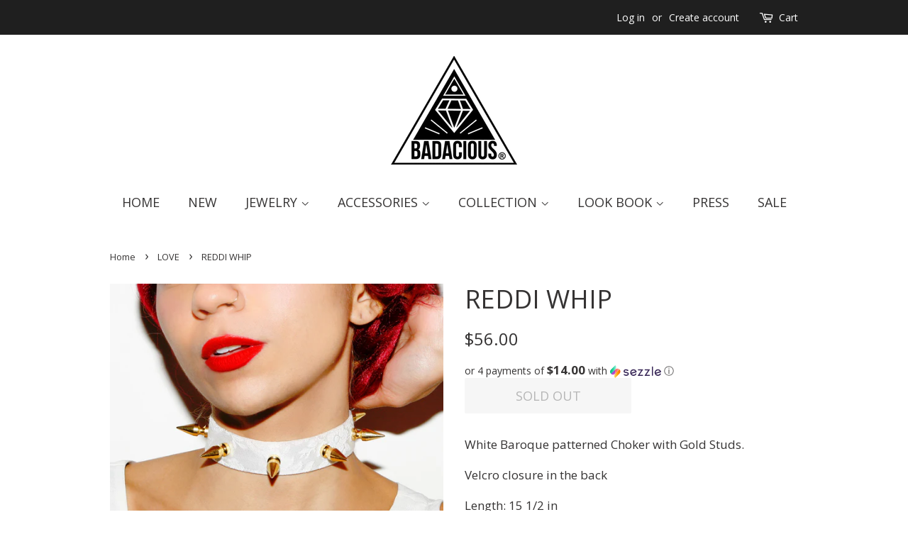

--- FILE ---
content_type: text/html; charset=utf-8
request_url: https://shop.badacious.com/collections/love/products/reddi-whip
body_size: 23823
content:
<!doctype html>
<!--[if lt IE 7]><html class="no-js lt-ie9 lt-ie8 lt-ie7" lang="en"> <![endif]-->
<!--[if IE 7]><html class="no-js lt-ie9 lt-ie8" lang="en"> <![endif]-->
<!--[if IE 8]><html class="no-js lt-ie9" lang="en"> <![endif]-->
<!--[if IE 9 ]><html class="ie9 no-js"> <![endif]-->
<!--[if (gt IE 9)|!(IE)]><!--> <html class="no-js"> <!--<![endif]-->
<head>

  <!-- Basic page needs ================================================== -->
  <meta charset="utf-8">
  <meta http-equiv="X-UA-Compatible" content="IE=edge,chrome=1">

  
  <link rel="shortcut icon" href="//shop.badacious.com/cdn/shop/files/Badacious-Logo-for-Web_3521738b-80d5-4a5a-91bf-efe624924257_32x32.png?v=1613669366" type="image/png" />
  

  <!-- Title and description ================================================== -->
  <title>
  REDDI WHIP &ndash; BADACIOUS
  </title>

  
  <meta name="description" content="White Baroque patterned Choker with Gold Studs. Velcro closure in the back Length: 15 1/2 in Width: 1in">
  

  <!-- Social meta ================================================== -->
  <!-- /snippets/social-meta-tags.liquid -->




<meta property="og:site_name" content="BADACIOUS">
<meta property="og:url" content="https://shop.badacious.com/products/reddi-whip">
<meta property="og:title" content="REDDI WHIP">
<meta property="og:type" content="product">
<meta property="og:description" content="White Baroque patterned Choker with Gold Studs. Velcro closure in the back Length: 15 1/2 in Width: 1in">

  <meta property="og:price:amount" content="56.00">
  <meta property="og:price:currency" content="USD">

<meta property="og:image" content="http://shop.badacious.com/cdn/shop/products/REDDI_WIHIP_1200x1200.jpg?v=1389557172"><meta property="og:image" content="http://shop.badacious.com/cdn/shop/products/REDDI_WIHIP2_1200x1200.jpg?v=1389557194"><meta property="og:image" content="http://shop.badacious.com/cdn/shop/products/PRODSC3480_1200x1200.jpg?v=1389557219">
<meta property="og:image:secure_url" content="https://shop.badacious.com/cdn/shop/products/REDDI_WIHIP_1200x1200.jpg?v=1389557172"><meta property="og:image:secure_url" content="https://shop.badacious.com/cdn/shop/products/REDDI_WIHIP2_1200x1200.jpg?v=1389557194"><meta property="og:image:secure_url" content="https://shop.badacious.com/cdn/shop/products/PRODSC3480_1200x1200.jpg?v=1389557219">


  <meta name="twitter:site" content="@badaciousnyc">

<meta name="twitter:card" content="summary_large_image">
<meta name="twitter:title" content="REDDI WHIP">
<meta name="twitter:description" content="White Baroque patterned Choker with Gold Studs. Velcro closure in the back Length: 15 1/2 in Width: 1in">


  <!-- Helpers ================================================== -->
  <link rel="canonical" href="https://shop.badacious.com/products/reddi-whip">
  <meta name="viewport" content="width=device-width,initial-scale=1">
  <meta name="theme-color" content="#353333">

  <!-- CSS ================================================== -->
  <link href="//shop.badacious.com/cdn/shop/t/9/assets/timber.scss.css?v=102311658032812451741758701829" rel="stylesheet" type="text/css" media="all" />
  <link href="//shop.badacious.com/cdn/shop/t/9/assets/theme.scss.css?v=182157301937650900641758701829" rel="stylesheet" type="text/css" media="all" />

  
  
  
  <link href="//fonts.googleapis.com/css?family=Open+Sans:400,700" rel="stylesheet" type="text/css" media="all" />


  


  



  <script>
    window.theme = window.theme || {};

    var theme = {
      strings: {
        addToCart: "Add to Cart",
        soldOut: "Sold Out",
        unavailable: "Unavailable",
        zoomClose: "Close (Esc)",
        zoomPrev: "Previous (Left arrow key)",
        zoomNext: "Next (Right arrow key)",
        addressError: "Error looking up that address",
        addressNoResults: "No results for that address",
        addressQueryLimit: "You have exceeded the Google API usage limit. Consider upgrading to a \u003ca href=\"https:\/\/developers.google.com\/maps\/premium\/usage-limits\"\u003ePremium Plan\u003c\/a\u003e.",
        authError: "There was a problem authenticating your Google Maps API Key."
      },
      settings: {
        // Adding some settings to allow the editor to update correctly when they are changed
        enableWideLayout: false,
        typeAccentTransform: true,
        typeAccentSpacing: false,
        baseFontSize: '17px',
        headerBaseFontSize: '36px',
        accentFontSize: '18px'
      },
      variables: {
        mediaQueryMedium: 'screen and (max-width: 768px)',
        bpSmall: false
      },
      moneyFormat: "${{amount}}"
    }

    document.documentElement.className = document.documentElement.className.replace('no-js', 'supports-js');
  </script>

  <!-- Header hook for plugins ================================================== -->
  <script>window.performance && window.performance.mark && window.performance.mark('shopify.content_for_header.start');</script><meta name="facebook-domain-verification" content="0a84yy5b82xt7glrd5qbce9c3clrly">
<meta id="shopify-digital-wallet" name="shopify-digital-wallet" content="/621492/digital_wallets/dialog">
<meta name="shopify-checkout-api-token" content="085580d9d6d7171580d0bdd2a83fee79">
<meta id="in-context-paypal-metadata" data-shop-id="621492" data-venmo-supported="false" data-environment="production" data-locale="en_US" data-paypal-v4="true" data-currency="USD">
<link rel="alternate" hreflang="x-default" href="https://shop.badacious.com/products/reddi-whip">
<link rel="alternate" hreflang="en" href="https://shop.badacious.com/products/reddi-whip">
<link rel="alternate" hreflang="ja" href="https://shop.badacious.com/ja/products/reddi-whip">
<link rel="alternate" type="application/json+oembed" href="https://shop.badacious.com/products/reddi-whip.oembed">
<script async="async" src="/checkouts/internal/preloads.js?locale=en-US"></script>
<link rel="preconnect" href="https://shop.app" crossorigin="anonymous">
<script async="async" src="https://shop.app/checkouts/internal/preloads.js?locale=en-US&shop_id=621492" crossorigin="anonymous"></script>
<script id="apple-pay-shop-capabilities" type="application/json">{"shopId":621492,"countryCode":"US","currencyCode":"USD","merchantCapabilities":["supports3DS"],"merchantId":"gid:\/\/shopify\/Shop\/621492","merchantName":"BADACIOUS","requiredBillingContactFields":["postalAddress","email"],"requiredShippingContactFields":["postalAddress","email"],"shippingType":"shipping","supportedNetworks":["visa","masterCard","amex","discover","elo","jcb"],"total":{"type":"pending","label":"BADACIOUS","amount":"1.00"},"shopifyPaymentsEnabled":true,"supportsSubscriptions":true}</script>
<script id="shopify-features" type="application/json">{"accessToken":"085580d9d6d7171580d0bdd2a83fee79","betas":["rich-media-storefront-analytics"],"domain":"shop.badacious.com","predictiveSearch":true,"shopId":621492,"locale":"en"}</script>
<script>var Shopify = Shopify || {};
Shopify.shop = "badacious.myshopify.com";
Shopify.locale = "en";
Shopify.currency = {"active":"USD","rate":"1.0"};
Shopify.country = "US";
Shopify.theme = {"name":"Minimal NEW","id":10206412835,"schema_name":"Minimal","schema_version":"5.2.1","theme_store_id":380,"role":"main"};
Shopify.theme.handle = "null";
Shopify.theme.style = {"id":null,"handle":null};
Shopify.cdnHost = "shop.badacious.com/cdn";
Shopify.routes = Shopify.routes || {};
Shopify.routes.root = "/";</script>
<script type="module">!function(o){(o.Shopify=o.Shopify||{}).modules=!0}(window);</script>
<script>!function(o){function n(){var o=[];function n(){o.push(Array.prototype.slice.apply(arguments))}return n.q=o,n}var t=o.Shopify=o.Shopify||{};t.loadFeatures=n(),t.autoloadFeatures=n()}(window);</script>
<script>
  window.ShopifyPay = window.ShopifyPay || {};
  window.ShopifyPay.apiHost = "shop.app\/pay";
  window.ShopifyPay.redirectState = null;
</script>
<script id="shop-js-analytics" type="application/json">{"pageType":"product"}</script>
<script defer="defer" async type="module" src="//shop.badacious.com/cdn/shopifycloud/shop-js/modules/v2/client.init-shop-cart-sync_C5BV16lS.en.esm.js"></script>
<script defer="defer" async type="module" src="//shop.badacious.com/cdn/shopifycloud/shop-js/modules/v2/chunk.common_CygWptCX.esm.js"></script>
<script type="module">
  await import("//shop.badacious.com/cdn/shopifycloud/shop-js/modules/v2/client.init-shop-cart-sync_C5BV16lS.en.esm.js");
await import("//shop.badacious.com/cdn/shopifycloud/shop-js/modules/v2/chunk.common_CygWptCX.esm.js");

  window.Shopify.SignInWithShop?.initShopCartSync?.({"fedCMEnabled":true,"windoidEnabled":true});

</script>
<script>
  window.Shopify = window.Shopify || {};
  if (!window.Shopify.featureAssets) window.Shopify.featureAssets = {};
  window.Shopify.featureAssets['shop-js'] = {"shop-cart-sync":["modules/v2/client.shop-cart-sync_ZFArdW7E.en.esm.js","modules/v2/chunk.common_CygWptCX.esm.js"],"init-fed-cm":["modules/v2/client.init-fed-cm_CmiC4vf6.en.esm.js","modules/v2/chunk.common_CygWptCX.esm.js"],"shop-button":["modules/v2/client.shop-button_tlx5R9nI.en.esm.js","modules/v2/chunk.common_CygWptCX.esm.js"],"shop-cash-offers":["modules/v2/client.shop-cash-offers_DOA2yAJr.en.esm.js","modules/v2/chunk.common_CygWptCX.esm.js","modules/v2/chunk.modal_D71HUcav.esm.js"],"init-windoid":["modules/v2/client.init-windoid_sURxWdc1.en.esm.js","modules/v2/chunk.common_CygWptCX.esm.js"],"shop-toast-manager":["modules/v2/client.shop-toast-manager_ClPi3nE9.en.esm.js","modules/v2/chunk.common_CygWptCX.esm.js"],"init-shop-email-lookup-coordinator":["modules/v2/client.init-shop-email-lookup-coordinator_B8hsDcYM.en.esm.js","modules/v2/chunk.common_CygWptCX.esm.js"],"init-shop-cart-sync":["modules/v2/client.init-shop-cart-sync_C5BV16lS.en.esm.js","modules/v2/chunk.common_CygWptCX.esm.js"],"avatar":["modules/v2/client.avatar_BTnouDA3.en.esm.js"],"pay-button":["modules/v2/client.pay-button_FdsNuTd3.en.esm.js","modules/v2/chunk.common_CygWptCX.esm.js"],"init-customer-accounts":["modules/v2/client.init-customer-accounts_DxDtT_ad.en.esm.js","modules/v2/client.shop-login-button_C5VAVYt1.en.esm.js","modules/v2/chunk.common_CygWptCX.esm.js","modules/v2/chunk.modal_D71HUcav.esm.js"],"init-shop-for-new-customer-accounts":["modules/v2/client.init-shop-for-new-customer-accounts_ChsxoAhi.en.esm.js","modules/v2/client.shop-login-button_C5VAVYt1.en.esm.js","modules/v2/chunk.common_CygWptCX.esm.js","modules/v2/chunk.modal_D71HUcav.esm.js"],"shop-login-button":["modules/v2/client.shop-login-button_C5VAVYt1.en.esm.js","modules/v2/chunk.common_CygWptCX.esm.js","modules/v2/chunk.modal_D71HUcav.esm.js"],"init-customer-accounts-sign-up":["modules/v2/client.init-customer-accounts-sign-up_CPSyQ0Tj.en.esm.js","modules/v2/client.shop-login-button_C5VAVYt1.en.esm.js","modules/v2/chunk.common_CygWptCX.esm.js","modules/v2/chunk.modal_D71HUcav.esm.js"],"shop-follow-button":["modules/v2/client.shop-follow-button_Cva4Ekp9.en.esm.js","modules/v2/chunk.common_CygWptCX.esm.js","modules/v2/chunk.modal_D71HUcav.esm.js"],"checkout-modal":["modules/v2/client.checkout-modal_BPM8l0SH.en.esm.js","modules/v2/chunk.common_CygWptCX.esm.js","modules/v2/chunk.modal_D71HUcav.esm.js"],"lead-capture":["modules/v2/client.lead-capture_Bi8yE_yS.en.esm.js","modules/v2/chunk.common_CygWptCX.esm.js","modules/v2/chunk.modal_D71HUcav.esm.js"],"shop-login":["modules/v2/client.shop-login_D6lNrXab.en.esm.js","modules/v2/chunk.common_CygWptCX.esm.js","modules/v2/chunk.modal_D71HUcav.esm.js"],"payment-terms":["modules/v2/client.payment-terms_CZxnsJam.en.esm.js","modules/v2/chunk.common_CygWptCX.esm.js","modules/v2/chunk.modal_D71HUcav.esm.js"]};
</script>
<script>(function() {
  var isLoaded = false;
  function asyncLoad() {
    if (isLoaded) return;
    isLoaded = true;
    var urls = ["\/\/shopify.privy.com\/widget.js?shop=badacious.myshopify.com"];
    for (var i = 0; i < urls.length; i++) {
      var s = document.createElement('script');
      s.type = 'text/javascript';
      s.async = true;
      s.src = urls[i];
      var x = document.getElementsByTagName('script')[0];
      x.parentNode.insertBefore(s, x);
    }
  };
  if(window.attachEvent) {
    window.attachEvent('onload', asyncLoad);
  } else {
    window.addEventListener('load', asyncLoad, false);
  }
})();</script>
<script id="__st">var __st={"a":621492,"offset":-18000,"reqid":"1e5eec12-532a-4f9f-b149-485846c0c20b-1768697400","pageurl":"shop.badacious.com\/collections\/love\/products\/reddi-whip","u":"2149b609c939","p":"product","rtyp":"product","rid":211248269};</script>
<script>window.ShopifyPaypalV4VisibilityTracking = true;</script>
<script id="captcha-bootstrap">!function(){'use strict';const t='contact',e='account',n='new_comment',o=[[t,t],['blogs',n],['comments',n],[t,'customer']],c=[[e,'customer_login'],[e,'guest_login'],[e,'recover_customer_password'],[e,'create_customer']],r=t=>t.map((([t,e])=>`form[action*='/${t}']:not([data-nocaptcha='true']) input[name='form_type'][value='${e}']`)).join(','),a=t=>()=>t?[...document.querySelectorAll(t)].map((t=>t.form)):[];function s(){const t=[...o],e=r(t);return a(e)}const i='password',u='form_key',d=['recaptcha-v3-token','g-recaptcha-response','h-captcha-response',i],f=()=>{try{return window.sessionStorage}catch{return}},m='__shopify_v',_=t=>t.elements[u];function p(t,e,n=!1){try{const o=window.sessionStorage,c=JSON.parse(o.getItem(e)),{data:r}=function(t){const{data:e,action:n}=t;return t[m]||n?{data:e,action:n}:{data:t,action:n}}(c);for(const[e,n]of Object.entries(r))t.elements[e]&&(t.elements[e].value=n);n&&o.removeItem(e)}catch(o){console.error('form repopulation failed',{error:o})}}const l='form_type',E='cptcha';function T(t){t.dataset[E]=!0}const w=window,h=w.document,L='Shopify',v='ce_forms',y='captcha';let A=!1;((t,e)=>{const n=(g='f06e6c50-85a8-45c8-87d0-21a2b65856fe',I='https://cdn.shopify.com/shopifycloud/storefront-forms-hcaptcha/ce_storefront_forms_captcha_hcaptcha.v1.5.2.iife.js',D={infoText:'Protected by hCaptcha',privacyText:'Privacy',termsText:'Terms'},(t,e,n)=>{const o=w[L][v],c=o.bindForm;if(c)return c(t,g,e,D).then(n);var r;o.q.push([[t,g,e,D],n]),r=I,A||(h.body.append(Object.assign(h.createElement('script'),{id:'captcha-provider',async:!0,src:r})),A=!0)});var g,I,D;w[L]=w[L]||{},w[L][v]=w[L][v]||{},w[L][v].q=[],w[L][y]=w[L][y]||{},w[L][y].protect=function(t,e){n(t,void 0,e),T(t)},Object.freeze(w[L][y]),function(t,e,n,w,h,L){const[v,y,A,g]=function(t,e,n){const i=e?o:[],u=t?c:[],d=[...i,...u],f=r(d),m=r(i),_=r(d.filter((([t,e])=>n.includes(e))));return[a(f),a(m),a(_),s()]}(w,h,L),I=t=>{const e=t.target;return e instanceof HTMLFormElement?e:e&&e.form},D=t=>v().includes(t);t.addEventListener('submit',(t=>{const e=I(t);if(!e)return;const n=D(e)&&!e.dataset.hcaptchaBound&&!e.dataset.recaptchaBound,o=_(e),c=g().includes(e)&&(!o||!o.value);(n||c)&&t.preventDefault(),c&&!n&&(function(t){try{if(!f())return;!function(t){const e=f();if(!e)return;const n=_(t);if(!n)return;const o=n.value;o&&e.removeItem(o)}(t);const e=Array.from(Array(32),(()=>Math.random().toString(36)[2])).join('');!function(t,e){_(t)||t.append(Object.assign(document.createElement('input'),{type:'hidden',name:u})),t.elements[u].value=e}(t,e),function(t,e){const n=f();if(!n)return;const o=[...t.querySelectorAll(`input[type='${i}']`)].map((({name:t})=>t)),c=[...d,...o],r={};for(const[a,s]of new FormData(t).entries())c.includes(a)||(r[a]=s);n.setItem(e,JSON.stringify({[m]:1,action:t.action,data:r}))}(t,e)}catch(e){console.error('failed to persist form',e)}}(e),e.submit())}));const S=(t,e)=>{t&&!t.dataset[E]&&(n(t,e.some((e=>e===t))),T(t))};for(const o of['focusin','change'])t.addEventListener(o,(t=>{const e=I(t);D(e)&&S(e,y())}));const B=e.get('form_key'),M=e.get(l),P=B&&M;t.addEventListener('DOMContentLoaded',(()=>{const t=y();if(P)for(const e of t)e.elements[l].value===M&&p(e,B);[...new Set([...A(),...v().filter((t=>'true'===t.dataset.shopifyCaptcha))])].forEach((e=>S(e,t)))}))}(h,new URLSearchParams(w.location.search),n,t,e,['guest_login'])})(!0,!0)}();</script>
<script integrity="sha256-4kQ18oKyAcykRKYeNunJcIwy7WH5gtpwJnB7kiuLZ1E=" data-source-attribution="shopify.loadfeatures" defer="defer" src="//shop.badacious.com/cdn/shopifycloud/storefront/assets/storefront/load_feature-a0a9edcb.js" crossorigin="anonymous"></script>
<script crossorigin="anonymous" defer="defer" src="//shop.badacious.com/cdn/shopifycloud/storefront/assets/shopify_pay/storefront-65b4c6d7.js?v=20250812"></script>
<script data-source-attribution="shopify.dynamic_checkout.dynamic.init">var Shopify=Shopify||{};Shopify.PaymentButton=Shopify.PaymentButton||{isStorefrontPortableWallets:!0,init:function(){window.Shopify.PaymentButton.init=function(){};var t=document.createElement("script");t.src="https://shop.badacious.com/cdn/shopifycloud/portable-wallets/latest/portable-wallets.en.js",t.type="module",document.head.appendChild(t)}};
</script>
<script data-source-attribution="shopify.dynamic_checkout.buyer_consent">
  function portableWalletsHideBuyerConsent(e){var t=document.getElementById("shopify-buyer-consent"),n=document.getElementById("shopify-subscription-policy-button");t&&n&&(t.classList.add("hidden"),t.setAttribute("aria-hidden","true"),n.removeEventListener("click",e))}function portableWalletsShowBuyerConsent(e){var t=document.getElementById("shopify-buyer-consent"),n=document.getElementById("shopify-subscription-policy-button");t&&n&&(t.classList.remove("hidden"),t.removeAttribute("aria-hidden"),n.addEventListener("click",e))}window.Shopify?.PaymentButton&&(window.Shopify.PaymentButton.hideBuyerConsent=portableWalletsHideBuyerConsent,window.Shopify.PaymentButton.showBuyerConsent=portableWalletsShowBuyerConsent);
</script>
<script>
  function portableWalletsCleanup(e){e&&e.src&&console.error("Failed to load portable wallets script "+e.src);var t=document.querySelectorAll("shopify-accelerated-checkout .shopify-payment-button__skeleton, shopify-accelerated-checkout-cart .wallet-cart-button__skeleton"),e=document.getElementById("shopify-buyer-consent");for(let e=0;e<t.length;e++)t[e].remove();e&&e.remove()}function portableWalletsNotLoadedAsModule(e){e instanceof ErrorEvent&&"string"==typeof e.message&&e.message.includes("import.meta")&&"string"==typeof e.filename&&e.filename.includes("portable-wallets")&&(window.removeEventListener("error",portableWalletsNotLoadedAsModule),window.Shopify.PaymentButton.failedToLoad=e,"loading"===document.readyState?document.addEventListener("DOMContentLoaded",window.Shopify.PaymentButton.init):window.Shopify.PaymentButton.init())}window.addEventListener("error",portableWalletsNotLoadedAsModule);
</script>

<script type="module" src="https://shop.badacious.com/cdn/shopifycloud/portable-wallets/latest/portable-wallets.en.js" onError="portableWalletsCleanup(this)" crossorigin="anonymous"></script>
<script nomodule>
  document.addEventListener("DOMContentLoaded", portableWalletsCleanup);
</script>

<link id="shopify-accelerated-checkout-styles" rel="stylesheet" media="screen" href="https://shop.badacious.com/cdn/shopifycloud/portable-wallets/latest/accelerated-checkout-backwards-compat.css" crossorigin="anonymous">
<style id="shopify-accelerated-checkout-cart">
        #shopify-buyer-consent {
  margin-top: 1em;
  display: inline-block;
  width: 100%;
}

#shopify-buyer-consent.hidden {
  display: none;
}

#shopify-subscription-policy-button {
  background: none;
  border: none;
  padding: 0;
  text-decoration: underline;
  font-size: inherit;
  cursor: pointer;
}

#shopify-subscription-policy-button::before {
  box-shadow: none;
}

      </style>

<script>window.performance && window.performance.mark && window.performance.mark('shopify.content_for_header.end');</script>

  
<!--[if lt IE 9]>
<script src="//cdnjs.cloudflare.com/ajax/libs/html5shiv/3.7.2/html5shiv.min.js" type="text/javascript"></script>
<![endif]-->


  <script src="//shop.badacious.com/cdn/shop/t/9/assets/jquery-2.2.3.min.js?v=58211863146907186831525553742" type="text/javascript"></script>

  <!--[if (gt IE 9)|!(IE)]><!--><script src="//shop.badacious.com/cdn/shop/t/9/assets/lazysizes.min.js?v=177476512571513845041525553743" async="async"></script><!--<![endif]-->
  <!--[if lte IE 9]><script src="//shop.badacious.com/cdn/shop/t/9/assets/lazysizes.min.js?v=177476512571513845041525553743"></script><![endif]-->

  
  

<link href="https://monorail-edge.shopifysvc.com" rel="dns-prefetch">
<script>(function(){if ("sendBeacon" in navigator && "performance" in window) {try {var session_token_from_headers = performance.getEntriesByType('navigation')[0].serverTiming.find(x => x.name == '_s').description;} catch {var session_token_from_headers = undefined;}var session_cookie_matches = document.cookie.match(/_shopify_s=([^;]*)/);var session_token_from_cookie = session_cookie_matches && session_cookie_matches.length === 2 ? session_cookie_matches[1] : "";var session_token = session_token_from_headers || session_token_from_cookie || "";function handle_abandonment_event(e) {var entries = performance.getEntries().filter(function(entry) {return /monorail-edge.shopifysvc.com/.test(entry.name);});if (!window.abandonment_tracked && entries.length === 0) {window.abandonment_tracked = true;var currentMs = Date.now();var navigation_start = performance.timing.navigationStart;var payload = {shop_id: 621492,url: window.location.href,navigation_start,duration: currentMs - navigation_start,session_token,page_type: "product"};window.navigator.sendBeacon("https://monorail-edge.shopifysvc.com/v1/produce", JSON.stringify({schema_id: "online_store_buyer_site_abandonment/1.1",payload: payload,metadata: {event_created_at_ms: currentMs,event_sent_at_ms: currentMs}}));}}window.addEventListener('pagehide', handle_abandonment_event);}}());</script>
<script id="web-pixels-manager-setup">(function e(e,d,r,n,o){if(void 0===o&&(o={}),!Boolean(null===(a=null===(i=window.Shopify)||void 0===i?void 0:i.analytics)||void 0===a?void 0:a.replayQueue)){var i,a;window.Shopify=window.Shopify||{};var t=window.Shopify;t.analytics=t.analytics||{};var s=t.analytics;s.replayQueue=[],s.publish=function(e,d,r){return s.replayQueue.push([e,d,r]),!0};try{self.performance.mark("wpm:start")}catch(e){}var l=function(){var e={modern:/Edge?\/(1{2}[4-9]|1[2-9]\d|[2-9]\d{2}|\d{4,})\.\d+(\.\d+|)|Firefox\/(1{2}[4-9]|1[2-9]\d|[2-9]\d{2}|\d{4,})\.\d+(\.\d+|)|Chrom(ium|e)\/(9{2}|\d{3,})\.\d+(\.\d+|)|(Maci|X1{2}).+ Version\/(15\.\d+|(1[6-9]|[2-9]\d|\d{3,})\.\d+)([,.]\d+|)( \(\w+\)|)( Mobile\/\w+|) Safari\/|Chrome.+OPR\/(9{2}|\d{3,})\.\d+\.\d+|(CPU[ +]OS|iPhone[ +]OS|CPU[ +]iPhone|CPU IPhone OS|CPU iPad OS)[ +]+(15[._]\d+|(1[6-9]|[2-9]\d|\d{3,})[._]\d+)([._]\d+|)|Android:?[ /-](13[3-9]|1[4-9]\d|[2-9]\d{2}|\d{4,})(\.\d+|)(\.\d+|)|Android.+Firefox\/(13[5-9]|1[4-9]\d|[2-9]\d{2}|\d{4,})\.\d+(\.\d+|)|Android.+Chrom(ium|e)\/(13[3-9]|1[4-9]\d|[2-9]\d{2}|\d{4,})\.\d+(\.\d+|)|SamsungBrowser\/([2-9]\d|\d{3,})\.\d+/,legacy:/Edge?\/(1[6-9]|[2-9]\d|\d{3,})\.\d+(\.\d+|)|Firefox\/(5[4-9]|[6-9]\d|\d{3,})\.\d+(\.\d+|)|Chrom(ium|e)\/(5[1-9]|[6-9]\d|\d{3,})\.\d+(\.\d+|)([\d.]+$|.*Safari\/(?![\d.]+ Edge\/[\d.]+$))|(Maci|X1{2}).+ Version\/(10\.\d+|(1[1-9]|[2-9]\d|\d{3,})\.\d+)([,.]\d+|)( \(\w+\)|)( Mobile\/\w+|) Safari\/|Chrome.+OPR\/(3[89]|[4-9]\d|\d{3,})\.\d+\.\d+|(CPU[ +]OS|iPhone[ +]OS|CPU[ +]iPhone|CPU IPhone OS|CPU iPad OS)[ +]+(10[._]\d+|(1[1-9]|[2-9]\d|\d{3,})[._]\d+)([._]\d+|)|Android:?[ /-](13[3-9]|1[4-9]\d|[2-9]\d{2}|\d{4,})(\.\d+|)(\.\d+|)|Mobile Safari.+OPR\/([89]\d|\d{3,})\.\d+\.\d+|Android.+Firefox\/(13[5-9]|1[4-9]\d|[2-9]\d{2}|\d{4,})\.\d+(\.\d+|)|Android.+Chrom(ium|e)\/(13[3-9]|1[4-9]\d|[2-9]\d{2}|\d{4,})\.\d+(\.\d+|)|Android.+(UC? ?Browser|UCWEB|U3)[ /]?(15\.([5-9]|\d{2,})|(1[6-9]|[2-9]\d|\d{3,})\.\d+)\.\d+|SamsungBrowser\/(5\.\d+|([6-9]|\d{2,})\.\d+)|Android.+MQ{2}Browser\/(14(\.(9|\d{2,})|)|(1[5-9]|[2-9]\d|\d{3,})(\.\d+|))(\.\d+|)|K[Aa][Ii]OS\/(3\.\d+|([4-9]|\d{2,})\.\d+)(\.\d+|)/},d=e.modern,r=e.legacy,n=navigator.userAgent;return n.match(d)?"modern":n.match(r)?"legacy":"unknown"}(),u="modern"===l?"modern":"legacy",c=(null!=n?n:{modern:"",legacy:""})[u],f=function(e){return[e.baseUrl,"/wpm","/b",e.hashVersion,"modern"===e.buildTarget?"m":"l",".js"].join("")}({baseUrl:d,hashVersion:r,buildTarget:u}),m=function(e){var d=e.version,r=e.bundleTarget,n=e.surface,o=e.pageUrl,i=e.monorailEndpoint;return{emit:function(e){var a=e.status,t=e.errorMsg,s=(new Date).getTime(),l=JSON.stringify({metadata:{event_sent_at_ms:s},events:[{schema_id:"web_pixels_manager_load/3.1",payload:{version:d,bundle_target:r,page_url:o,status:a,surface:n,error_msg:t},metadata:{event_created_at_ms:s}}]});if(!i)return console&&console.warn&&console.warn("[Web Pixels Manager] No Monorail endpoint provided, skipping logging."),!1;try{return self.navigator.sendBeacon.bind(self.navigator)(i,l)}catch(e){}var u=new XMLHttpRequest;try{return u.open("POST",i,!0),u.setRequestHeader("Content-Type","text/plain"),u.send(l),!0}catch(e){return console&&console.warn&&console.warn("[Web Pixels Manager] Got an unhandled error while logging to Monorail."),!1}}}}({version:r,bundleTarget:l,surface:e.surface,pageUrl:self.location.href,monorailEndpoint:e.monorailEndpoint});try{o.browserTarget=l,function(e){var d=e.src,r=e.async,n=void 0===r||r,o=e.onload,i=e.onerror,a=e.sri,t=e.scriptDataAttributes,s=void 0===t?{}:t,l=document.createElement("script"),u=document.querySelector("head"),c=document.querySelector("body");if(l.async=n,l.src=d,a&&(l.integrity=a,l.crossOrigin="anonymous"),s)for(var f in s)if(Object.prototype.hasOwnProperty.call(s,f))try{l.dataset[f]=s[f]}catch(e){}if(o&&l.addEventListener("load",o),i&&l.addEventListener("error",i),u)u.appendChild(l);else{if(!c)throw new Error("Did not find a head or body element to append the script");c.appendChild(l)}}({src:f,async:!0,onload:function(){if(!function(){var e,d;return Boolean(null===(d=null===(e=window.Shopify)||void 0===e?void 0:e.analytics)||void 0===d?void 0:d.initialized)}()){var d=window.webPixelsManager.init(e)||void 0;if(d){var r=window.Shopify.analytics;r.replayQueue.forEach((function(e){var r=e[0],n=e[1],o=e[2];d.publishCustomEvent(r,n,o)})),r.replayQueue=[],r.publish=d.publishCustomEvent,r.visitor=d.visitor,r.initialized=!0}}},onerror:function(){return m.emit({status:"failed",errorMsg:"".concat(f," has failed to load")})},sri:function(e){var d=/^sha384-[A-Za-z0-9+/=]+$/;return"string"==typeof e&&d.test(e)}(c)?c:"",scriptDataAttributes:o}),m.emit({status:"loading"})}catch(e){m.emit({status:"failed",errorMsg:(null==e?void 0:e.message)||"Unknown error"})}}})({shopId: 621492,storefrontBaseUrl: "https://shop.badacious.com",extensionsBaseUrl: "https://extensions.shopifycdn.com/cdn/shopifycloud/web-pixels-manager",monorailEndpoint: "https://monorail-edge.shopifysvc.com/unstable/produce_batch",surface: "storefront-renderer",enabledBetaFlags: ["2dca8a86"],webPixelsConfigList: [{"id":"324272277","configuration":"{\"pixel_id\":\"635939574455738\",\"pixel_type\":\"facebook_pixel\",\"metaapp_system_user_token\":\"-\"}","eventPayloadVersion":"v1","runtimeContext":"OPEN","scriptVersion":"ca16bc87fe92b6042fbaa3acc2fbdaa6","type":"APP","apiClientId":2329312,"privacyPurposes":["ANALYTICS","MARKETING","SALE_OF_DATA"],"dataSharingAdjustments":{"protectedCustomerApprovalScopes":["read_customer_address","read_customer_email","read_customer_name","read_customer_personal_data","read_customer_phone"]}},{"id":"shopify-app-pixel","configuration":"{}","eventPayloadVersion":"v1","runtimeContext":"STRICT","scriptVersion":"0450","apiClientId":"shopify-pixel","type":"APP","privacyPurposes":["ANALYTICS","MARKETING"]},{"id":"shopify-custom-pixel","eventPayloadVersion":"v1","runtimeContext":"LAX","scriptVersion":"0450","apiClientId":"shopify-pixel","type":"CUSTOM","privacyPurposes":["ANALYTICS","MARKETING"]}],isMerchantRequest: false,initData: {"shop":{"name":"BADACIOUS","paymentSettings":{"currencyCode":"USD"},"myshopifyDomain":"badacious.myshopify.com","countryCode":"US","storefrontUrl":"https:\/\/shop.badacious.com"},"customer":null,"cart":null,"checkout":null,"productVariants":[{"price":{"amount":56.0,"currencyCode":"USD"},"product":{"title":"REDDI WHIP","vendor":"Shopify","id":"211248269","untranslatedTitle":"REDDI WHIP","url":"\/products\/reddi-whip","type":"Necklace\/Choker"},"id":"478531737","image":{"src":"\/\/shop.badacious.com\/cdn\/shop\/products\/REDDI_WIHIP.jpg?v=1389557172"},"sku":"REDDI WHIP","title":"Default Title","untranslatedTitle":"Default Title"}],"purchasingCompany":null},},"https://shop.badacious.com/cdn","fcfee988w5aeb613cpc8e4bc33m6693e112",{"modern":"","legacy":""},{"shopId":"621492","storefrontBaseUrl":"https:\/\/shop.badacious.com","extensionBaseUrl":"https:\/\/extensions.shopifycdn.com\/cdn\/shopifycloud\/web-pixels-manager","surface":"storefront-renderer","enabledBetaFlags":"[\"2dca8a86\"]","isMerchantRequest":"false","hashVersion":"fcfee988w5aeb613cpc8e4bc33m6693e112","publish":"custom","events":"[[\"page_viewed\",{}],[\"product_viewed\",{\"productVariant\":{\"price\":{\"amount\":56.0,\"currencyCode\":\"USD\"},\"product\":{\"title\":\"REDDI WHIP\",\"vendor\":\"Shopify\",\"id\":\"211248269\",\"untranslatedTitle\":\"REDDI WHIP\",\"url\":\"\/products\/reddi-whip\",\"type\":\"Necklace\/Choker\"},\"id\":\"478531737\",\"image\":{\"src\":\"\/\/shop.badacious.com\/cdn\/shop\/products\/REDDI_WIHIP.jpg?v=1389557172\"},\"sku\":\"REDDI WHIP\",\"title\":\"Default Title\",\"untranslatedTitle\":\"Default Title\"}}]]"});</script><script>
  window.ShopifyAnalytics = window.ShopifyAnalytics || {};
  window.ShopifyAnalytics.meta = window.ShopifyAnalytics.meta || {};
  window.ShopifyAnalytics.meta.currency = 'USD';
  var meta = {"product":{"id":211248269,"gid":"gid:\/\/shopify\/Product\/211248269","vendor":"Shopify","type":"Necklace\/Choker","handle":"reddi-whip","variants":[{"id":478531737,"price":5600,"name":"REDDI WHIP","public_title":null,"sku":"REDDI WHIP"}],"remote":false},"page":{"pageType":"product","resourceType":"product","resourceId":211248269,"requestId":"1e5eec12-532a-4f9f-b149-485846c0c20b-1768697400"}};
  for (var attr in meta) {
    window.ShopifyAnalytics.meta[attr] = meta[attr];
  }
</script>
<script class="analytics">
  (function () {
    var customDocumentWrite = function(content) {
      var jquery = null;

      if (window.jQuery) {
        jquery = window.jQuery;
      } else if (window.Checkout && window.Checkout.$) {
        jquery = window.Checkout.$;
      }

      if (jquery) {
        jquery('body').append(content);
      }
    };

    var hasLoggedConversion = function(token) {
      if (token) {
        return document.cookie.indexOf('loggedConversion=' + token) !== -1;
      }
      return false;
    }

    var setCookieIfConversion = function(token) {
      if (token) {
        var twoMonthsFromNow = new Date(Date.now());
        twoMonthsFromNow.setMonth(twoMonthsFromNow.getMonth() + 2);

        document.cookie = 'loggedConversion=' + token + '; expires=' + twoMonthsFromNow;
      }
    }

    var trekkie = window.ShopifyAnalytics.lib = window.trekkie = window.trekkie || [];
    if (trekkie.integrations) {
      return;
    }
    trekkie.methods = [
      'identify',
      'page',
      'ready',
      'track',
      'trackForm',
      'trackLink'
    ];
    trekkie.factory = function(method) {
      return function() {
        var args = Array.prototype.slice.call(arguments);
        args.unshift(method);
        trekkie.push(args);
        return trekkie;
      };
    };
    for (var i = 0; i < trekkie.methods.length; i++) {
      var key = trekkie.methods[i];
      trekkie[key] = trekkie.factory(key);
    }
    trekkie.load = function(config) {
      trekkie.config = config || {};
      trekkie.config.initialDocumentCookie = document.cookie;
      var first = document.getElementsByTagName('script')[0];
      var script = document.createElement('script');
      script.type = 'text/javascript';
      script.onerror = function(e) {
        var scriptFallback = document.createElement('script');
        scriptFallback.type = 'text/javascript';
        scriptFallback.onerror = function(error) {
                var Monorail = {
      produce: function produce(monorailDomain, schemaId, payload) {
        var currentMs = new Date().getTime();
        var event = {
          schema_id: schemaId,
          payload: payload,
          metadata: {
            event_created_at_ms: currentMs,
            event_sent_at_ms: currentMs
          }
        };
        return Monorail.sendRequest("https://" + monorailDomain + "/v1/produce", JSON.stringify(event));
      },
      sendRequest: function sendRequest(endpointUrl, payload) {
        // Try the sendBeacon API
        if (window && window.navigator && typeof window.navigator.sendBeacon === 'function' && typeof window.Blob === 'function' && !Monorail.isIos12()) {
          var blobData = new window.Blob([payload], {
            type: 'text/plain'
          });

          if (window.navigator.sendBeacon(endpointUrl, blobData)) {
            return true;
          } // sendBeacon was not successful

        } // XHR beacon

        var xhr = new XMLHttpRequest();

        try {
          xhr.open('POST', endpointUrl);
          xhr.setRequestHeader('Content-Type', 'text/plain');
          xhr.send(payload);
        } catch (e) {
          console.log(e);
        }

        return false;
      },
      isIos12: function isIos12() {
        return window.navigator.userAgent.lastIndexOf('iPhone; CPU iPhone OS 12_') !== -1 || window.navigator.userAgent.lastIndexOf('iPad; CPU OS 12_') !== -1;
      }
    };
    Monorail.produce('monorail-edge.shopifysvc.com',
      'trekkie_storefront_load_errors/1.1',
      {shop_id: 621492,
      theme_id: 10206412835,
      app_name: "storefront",
      context_url: window.location.href,
      source_url: "//shop.badacious.com/cdn/s/trekkie.storefront.cd680fe47e6c39ca5d5df5f0a32d569bc48c0f27.min.js"});

        };
        scriptFallback.async = true;
        scriptFallback.src = '//shop.badacious.com/cdn/s/trekkie.storefront.cd680fe47e6c39ca5d5df5f0a32d569bc48c0f27.min.js';
        first.parentNode.insertBefore(scriptFallback, first);
      };
      script.async = true;
      script.src = '//shop.badacious.com/cdn/s/trekkie.storefront.cd680fe47e6c39ca5d5df5f0a32d569bc48c0f27.min.js';
      first.parentNode.insertBefore(script, first);
    };
    trekkie.load(
      {"Trekkie":{"appName":"storefront","development":false,"defaultAttributes":{"shopId":621492,"isMerchantRequest":null,"themeId":10206412835,"themeCityHash":"2491351139776012669","contentLanguage":"en","currency":"USD","eventMetadataId":"066d2d12-ec4a-47dd-95ba-3a89a5dd5b3e"},"isServerSideCookieWritingEnabled":true,"monorailRegion":"shop_domain","enabledBetaFlags":["65f19447"]},"Session Attribution":{},"S2S":{"facebookCapiEnabled":true,"source":"trekkie-storefront-renderer","apiClientId":580111}}
    );

    var loaded = false;
    trekkie.ready(function() {
      if (loaded) return;
      loaded = true;

      window.ShopifyAnalytics.lib = window.trekkie;

      var originalDocumentWrite = document.write;
      document.write = customDocumentWrite;
      try { window.ShopifyAnalytics.merchantGoogleAnalytics.call(this); } catch(error) {};
      document.write = originalDocumentWrite;

      window.ShopifyAnalytics.lib.page(null,{"pageType":"product","resourceType":"product","resourceId":211248269,"requestId":"1e5eec12-532a-4f9f-b149-485846c0c20b-1768697400","shopifyEmitted":true});

      var match = window.location.pathname.match(/checkouts\/(.+)\/(thank_you|post_purchase)/)
      var token = match? match[1]: undefined;
      if (!hasLoggedConversion(token)) {
        setCookieIfConversion(token);
        window.ShopifyAnalytics.lib.track("Viewed Product",{"currency":"USD","variantId":478531737,"productId":211248269,"productGid":"gid:\/\/shopify\/Product\/211248269","name":"REDDI WHIP","price":"56.00","sku":"REDDI WHIP","brand":"Shopify","variant":null,"category":"Necklace\/Choker","nonInteraction":true,"remote":false},undefined,undefined,{"shopifyEmitted":true});
      window.ShopifyAnalytics.lib.track("monorail:\/\/trekkie_storefront_viewed_product\/1.1",{"currency":"USD","variantId":478531737,"productId":211248269,"productGid":"gid:\/\/shopify\/Product\/211248269","name":"REDDI WHIP","price":"56.00","sku":"REDDI WHIP","brand":"Shopify","variant":null,"category":"Necklace\/Choker","nonInteraction":true,"remote":false,"referer":"https:\/\/shop.badacious.com\/collections\/love\/products\/reddi-whip"});
      }
    });


        var eventsListenerScript = document.createElement('script');
        eventsListenerScript.async = true;
        eventsListenerScript.src = "//shop.badacious.com/cdn/shopifycloud/storefront/assets/shop_events_listener-3da45d37.js";
        document.getElementsByTagName('head')[0].appendChild(eventsListenerScript);

})();</script>
<script
  defer
  src="https://shop.badacious.com/cdn/shopifycloud/perf-kit/shopify-perf-kit-3.0.4.min.js"
  data-application="storefront-renderer"
  data-shop-id="621492"
  data-render-region="gcp-us-central1"
  data-page-type="product"
  data-theme-instance-id="10206412835"
  data-theme-name="Minimal"
  data-theme-version="5.2.1"
  data-monorail-region="shop_domain"
  data-resource-timing-sampling-rate="10"
  data-shs="true"
  data-shs-beacon="true"
  data-shs-export-with-fetch="true"
  data-shs-logs-sample-rate="1"
  data-shs-beacon-endpoint="https://shop.badacious.com/api/collect"
></script>
</head>

<body id="reddi-whip" class="template-product" >

  <div id="shopify-section-header" class="shopify-section"><style>
  .logo__image-wrapper {
    max-width: 180px;
  }
  /*================= If logo is above navigation ================== */
  
    .site-nav {
      
      margin-top: 30px;
    }

    
      .logo__image-wrapper {
        margin: 0 auto;
      }
    
  

  /*============ If logo is on the same line as navigation ============ */
  


  
</style>

<div data-section-id="header" data-section-type="header-section">
  <div class="header-bar">
    <div class="wrapper medium-down--hide">
      <div class="post-large--display-table">

        

        <div class="header-bar__right post-large--display-table-cell">

          
            <ul class="header-bar__module header-bar__module--list">
              
                <li>
                  <a href="/account/login" id="customer_login_link">Log in</a>
                </li>
                <li>or</li>
                <li>
                  <a href="/account/register" id="customer_register_link">Create account</a>
                </li>
              
            </ul>
          

          <div class="header-bar__module">
            <span class="header-bar__sep" aria-hidden="true"></span>
            <a href="/cart" class="cart-page-link">
              <span class="icon icon-cart header-bar__cart-icon" aria-hidden="true"></span>
            </a>
          </div>

          <div class="header-bar__module">
            <a href="/cart" class="cart-page-link">
              Cart
              <span class="cart-count header-bar__cart-count hidden-count">0</span>
            </a>
          </div>

          

        </div>
      </div>
    </div>

    <div class="wrapper post-large--hide announcement-bar--mobile">
      
    </div>

    <div class="wrapper post-large--hide">
      
        <button type="button" class="mobile-nav-trigger" id="MobileNavTrigger" aria-controls="MobileNav" aria-expanded="false">
          <span class="icon icon-hamburger" aria-hidden="true"></span>
          Menu
        </button>
      
      <a href="/cart" class="cart-page-link mobile-cart-page-link">
        <span class="icon icon-cart header-bar__cart-icon" aria-hidden="true"></span>
        Cart <span class="cart-count hidden-count">0</span>
      </a>
    </div>
    <nav role="navigation">
  <ul id="MobileNav" class="mobile-nav post-large--hide">
    
      
        <li class="mobile-nav__link">
          <a
            href="/"
            class="mobile-nav"
            >
            Home
          </a>
        </li>
      
    
      
        <li class="mobile-nav__link">
          <a
            href="/collections/new-item"
            class="mobile-nav"
            >
            NEW
          </a>
        </li>
      
    
      
        
        <li class="mobile-nav__link" aria-haspopup="true">
          <a
            href="/collections/jewelry"
            class="mobile-nav__sublist-trigger"
            aria-controls="MobileNav-Parent-3"
            aria-expanded="false">
            Jewelry
            <span class="icon-fallback-text mobile-nav__sublist-expand" aria-hidden="true">
  <span class="icon icon-plus" aria-hidden="true"></span>
  <span class="fallback-text">+</span>
</span>
<span class="icon-fallback-text mobile-nav__sublist-contract" aria-hidden="true">
  <span class="icon icon-minus" aria-hidden="true"></span>
  <span class="fallback-text">-</span>
</span>

          </a>
          <ul
            id="MobileNav-Parent-3"
            class="mobile-nav__sublist">
            
              <li class="mobile-nav__sublist-link ">
                <a href="/collections/jewelry" class="site-nav__link">All <span class="visually-hidden">Jewelry</span></a>
              </li>
            
            
              
                <li class="mobile-nav__sublist-link">
                  <a
                    href="/collections/related"
                    >
                    Earrings
                  </a>
                </li>
              
            
              
                <li class="mobile-nav__sublist-link">
                  <a
                    href="/collections/necklace-choker"
                    >
                    Choker
                  </a>
                </li>
              
            
          </ul>
        </li>
      
    
      
        
        <li class="mobile-nav__link" aria-haspopup="true">
          <a
            href="/collections/accessories"
            class="mobile-nav__sublist-trigger"
            aria-controls="MobileNav-Parent-4"
            aria-expanded="false">
            Accessories
            <span class="icon-fallback-text mobile-nav__sublist-expand" aria-hidden="true">
  <span class="icon icon-plus" aria-hidden="true"></span>
  <span class="fallback-text">+</span>
</span>
<span class="icon-fallback-text mobile-nav__sublist-contract" aria-hidden="true">
  <span class="icon icon-minus" aria-hidden="true"></span>
  <span class="fallback-text">-</span>
</span>

          </a>
          <ul
            id="MobileNav-Parent-4"
            class="mobile-nav__sublist">
            
              <li class="mobile-nav__sublist-link ">
                <a href="/collections/accessories" class="site-nav__link">All <span class="visually-hidden">Accessories</span></a>
              </li>
            
            
              
                <li class="mobile-nav__sublist-link">
                  <a
                    href="/collections/bags"
                    >
                    Bags
                  </a>
                </li>
              
            
              
                <li class="mobile-nav__sublist-link">
                  <a
                    href="/collections/face-mask"
                    >
                    Face Masks
                  </a>
                </li>
              
            
              
                <li class="mobile-nav__sublist-link">
                  <a
                    href="/collections/iphone-case"
                    >
                    iPhone Case
                  </a>
                </li>
              
            
              
                <li class="mobile-nav__sublist-link">
                  <a
                    href="/collections/head-piece"
                    >
                    Head Piece
                  </a>
                </li>
              
            
              
                <li class="mobile-nav__sublist-link">
                  <a
                    href="/collections/pillows"
                    >
                    Pillows
                  </a>
                </li>
              
            
          </ul>
        </li>
      
    
      
        
        <li class="mobile-nav__link" aria-haspopup="true">
          <a
            href="/collections/frontpage"
            class="mobile-nav__sublist-trigger"
            aria-controls="MobileNav-Parent-5"
            aria-expanded="false">
            Collection
            <span class="icon-fallback-text mobile-nav__sublist-expand" aria-hidden="true">
  <span class="icon icon-plus" aria-hidden="true"></span>
  <span class="fallback-text">+</span>
</span>
<span class="icon-fallback-text mobile-nav__sublist-contract" aria-hidden="true">
  <span class="icon icon-minus" aria-hidden="true"></span>
  <span class="fallback-text">-</span>
</span>

          </a>
          <ul
            id="MobileNav-Parent-5"
            class="mobile-nav__sublist">
            
              <li class="mobile-nav__sublist-link ">
                <a href="/collections/frontpage" class="site-nav__link">All <span class="visually-hidden">Collection</span></a>
              </li>
            
            
              
                <li class="mobile-nav__sublist-link">
                  <a
                    href="/collections/dream"
                    >
                    DREAMERS DELIGHT
                  </a>
                </li>
              
            
              
                <li class="mobile-nav__sublist-link">
                  <a
                    href="/collections/in-living-color"
                    >
                    IN LIVING COLOR
                  </a>
                </li>
              
            
              
                <li class="mobile-nav__sublist-link">
                  <a
                    href="/collections/causing-a-commotion"
                    >
                    CAUSING A COMMOTION
                  </a>
                </li>
              
            
              
                <li class="mobile-nav__sublist-link">
                  <a
                    href="/collections/minis"
                    >
                    Mini
                  </a>
                </li>
              
            
              
                <li class="mobile-nav__sublist-link">
                  <a
                    href="/collections/lip-pillows"
                    >
                    KISS Lip Pillows
                  </a>
                </li>
              
            
              
                <li class="mobile-nav__sublist-link">
                  <a
                    href="/collections/sweet-seduction"
                    >
                    Sweet Seduction
                  </a>
                </li>
              
            
              
                <li class="mobile-nav__sublist-link">
                  <a
                    href="/collections/gotham"
                    >
                    GOTHAM
                  </a>
                </li>
              
            
              
                <li class="mobile-nav__sublist-link">
                  <a
                    href="/collections/love"
                    aria-current="page">
                    LOVE
                  </a>
                </li>
              
            
              
                <li class="mobile-nav__sublist-link">
                  <a
                    href="/collections/1995"
                    >
                    1995
                  </a>
                </li>
              
            
              
                <li class="mobile-nav__sublist-link">
                  <a
                    href="/collections/joy"
                    >
                    JOY
                  </a>
                </li>
              
            
              
                <li class="mobile-nav__sublist-link">
                  <a
                    href="/collections/aw-2012"
                    >
                    A/W 2012
                  </a>
                </li>
              
            
              
                <li class="mobile-nav__sublist-link">
                  <a
                    href="/collections/s-s-2012-part-2"
                    >
                    S/S 2012 Part 2
                  </a>
                </li>
              
            
          </ul>
        </li>
      
    
      
        
        <li class="mobile-nav__link" aria-haspopup="true">
          <a
            href="/pages/look-book"
            class="mobile-nav__sublist-trigger"
            aria-controls="MobileNav-Parent-6"
            aria-expanded="false">
            LOOK BOOK
            <span class="icon-fallback-text mobile-nav__sublist-expand" aria-hidden="true">
  <span class="icon icon-plus" aria-hidden="true"></span>
  <span class="fallback-text">+</span>
</span>
<span class="icon-fallback-text mobile-nav__sublist-contract" aria-hidden="true">
  <span class="icon icon-minus" aria-hidden="true"></span>
  <span class="fallback-text">-</span>
</span>

          </a>
          <ul
            id="MobileNav-Parent-6"
            class="mobile-nav__sublist">
            
            
              
                <li class="mobile-nav__sublist-link">
                  <a
                    href="/pages/look-book"
                    >
                    CAUSING A COMMOTION
                  </a>
                </li>
              
            
              
                <li class="mobile-nav__sublist-link">
                  <a
                    href="/pages/sweet-seduction"
                    >
                    SWEET SEDUCTION
                  </a>
                </li>
              
            
              
                <li class="mobile-nav__sublist-link">
                  <a
                    href="/pages/gotham"
                    >
                    GOTHAM
                  </a>
                </li>
              
            
              
                <li class="mobile-nav__sublist-link">
                  <a
                    href="/pages/love"
                    >
                    LOVE
                  </a>
                </li>
              
            
          </ul>
        </li>
      
    
      
        <li class="mobile-nav__link">
          <a
            href="/pages/press"
            class="mobile-nav"
            >
            Press
          </a>
        </li>
      
    
      
        <li class="mobile-nav__link">
          <a
            href="/collections/sale"
            class="mobile-nav"
            >
            SALE
          </a>
        </li>
      
    

    
      
        <li class="mobile-nav__link">
          <a href="/account/login" id="customer_login_link">Log in</a>
        </li>
        <li class="mobile-nav__link">
          <a href="/account/register" id="customer_register_link">Create account</a>
        </li>
      
    

    <li class="mobile-nav__link">
      
    </li>
  </ul>
</nav>

  </div>

  <header class="site-header" role="banner">
    <div class="wrapper">

      
        <div class="grid--full">
          <div class="grid__item">
            
              <div class="h1 site-header__logo" itemscope itemtype="http://schema.org/Organization">
            
              
                <noscript>
                  
                  <div class="logo__image-wrapper">
                    <img src="//shop.badacious.com/cdn/shop/files/Badacious-Logo-for-Web_3521738b-80d5-4a5a-91bf-efe624924257_180x.png?v=1613669366" alt="BADACIOUS" />
                  </div>
                </noscript>
                <div class="logo__image-wrapper supports-js">
                  <a href="/" itemprop="url" style="padding-top:85.79387186629528%;">
                    
                    <img class="logo__image lazyload"
                         src="//shop.badacious.com/cdn/shop/files/Badacious-Logo-for-Web_3521738b-80d5-4a5a-91bf-efe624924257_300x300.png?v=1613669366"
                         data-src="//shop.badacious.com/cdn/shop/files/Badacious-Logo-for-Web_3521738b-80d5-4a5a-91bf-efe624924257_{width}x.png?v=1613669366"
                         data-widths="[120, 180, 360, 540, 720, 900, 1080, 1296, 1512, 1728, 1944, 2048]"
                         data-aspectratio="1.1655844155844155"
                         data-sizes="auto"
                         alt="BADACIOUS"
                         itemprop="logo">
                  </a>
                </div>
              
            
              </div>
            
          </div>
        </div>
        <div class="grid--full medium-down--hide">
          <div class="grid__item">
            
<nav>
  <ul class="site-nav" id="AccessibleNav">
    
      
        <li>
          <a
            href="/"
            class="site-nav__link"
            data-meganav-type="child"
            >
              Home
          </a>
        </li>
      
    
      
        <li>
          <a
            href="/collections/new-item"
            class="site-nav__link"
            data-meganav-type="child"
            >
              NEW
          </a>
        </li>
      
    
      
      
        <li 
          class="site-nav--has-dropdown "
          aria-haspopup="true">
          <a
            href="/collections/jewelry"
            class="site-nav__link"
            data-meganav-type="parent"
            aria-controls="MenuParent-3"
            aria-expanded="false"
            >
              Jewelry
              <span class="icon icon-arrow-down" aria-hidden="true"></span>
          </a>
          <ul
            id="MenuParent-3"
            class="site-nav__dropdown "
            data-meganav-dropdown>
            
              
                <li>
                  <a
                    href="/collections/related"
                    class="site-nav__link"
                    data-meganav-type="child"
                    
                    tabindex="-1">
                      Earrings
                  </a>
                </li>
              
            
              
                <li>
                  <a
                    href="/collections/necklace-choker"
                    class="site-nav__link"
                    data-meganav-type="child"
                    
                    tabindex="-1">
                      Choker
                  </a>
                </li>
              
            
          </ul>
        </li>
      
    
      
      
        <li 
          class="site-nav--has-dropdown "
          aria-haspopup="true">
          <a
            href="/collections/accessories"
            class="site-nav__link"
            data-meganav-type="parent"
            aria-controls="MenuParent-4"
            aria-expanded="false"
            >
              Accessories
              <span class="icon icon-arrow-down" aria-hidden="true"></span>
          </a>
          <ul
            id="MenuParent-4"
            class="site-nav__dropdown "
            data-meganav-dropdown>
            
              
                <li>
                  <a
                    href="/collections/bags"
                    class="site-nav__link"
                    data-meganav-type="child"
                    
                    tabindex="-1">
                      Bags
                  </a>
                </li>
              
            
              
                <li>
                  <a
                    href="/collections/face-mask"
                    class="site-nav__link"
                    data-meganav-type="child"
                    
                    tabindex="-1">
                      Face Masks
                  </a>
                </li>
              
            
              
                <li>
                  <a
                    href="/collections/iphone-case"
                    class="site-nav__link"
                    data-meganav-type="child"
                    
                    tabindex="-1">
                      iPhone Case
                  </a>
                </li>
              
            
              
                <li>
                  <a
                    href="/collections/head-piece"
                    class="site-nav__link"
                    data-meganav-type="child"
                    
                    tabindex="-1">
                      Head Piece
                  </a>
                </li>
              
            
              
                <li>
                  <a
                    href="/collections/pillows"
                    class="site-nav__link"
                    data-meganav-type="child"
                    
                    tabindex="-1">
                      Pillows
                  </a>
                </li>
              
            
          </ul>
        </li>
      
    
      
      
        <li 
          class="site-nav--has-dropdown "
          aria-haspopup="true">
          <a
            href="/collections/frontpage"
            class="site-nav__link"
            data-meganav-type="parent"
            aria-controls="MenuParent-5"
            aria-expanded="false"
            >
              Collection
              <span class="icon icon-arrow-down" aria-hidden="true"></span>
          </a>
          <ul
            id="MenuParent-5"
            class="site-nav__dropdown "
            data-meganav-dropdown>
            
              
                <li>
                  <a
                    href="/collections/dream"
                    class="site-nav__link"
                    data-meganav-type="child"
                    
                    tabindex="-1">
                      DREAMERS DELIGHT
                  </a>
                </li>
              
            
              
                <li>
                  <a
                    href="/collections/in-living-color"
                    class="site-nav__link"
                    data-meganav-type="child"
                    
                    tabindex="-1">
                      IN LIVING COLOR
                  </a>
                </li>
              
            
              
                <li>
                  <a
                    href="/collections/causing-a-commotion"
                    class="site-nav__link"
                    data-meganav-type="child"
                    
                    tabindex="-1">
                      CAUSING A COMMOTION
                  </a>
                </li>
              
            
              
                <li>
                  <a
                    href="/collections/minis"
                    class="site-nav__link"
                    data-meganav-type="child"
                    
                    tabindex="-1">
                      Mini
                  </a>
                </li>
              
            
              
                <li>
                  <a
                    href="/collections/lip-pillows"
                    class="site-nav__link"
                    data-meganav-type="child"
                    
                    tabindex="-1">
                      KISS Lip Pillows
                  </a>
                </li>
              
            
              
                <li>
                  <a
                    href="/collections/sweet-seduction"
                    class="site-nav__link"
                    data-meganav-type="child"
                    
                    tabindex="-1">
                      Sweet Seduction
                  </a>
                </li>
              
            
              
                <li>
                  <a
                    href="/collections/gotham"
                    class="site-nav__link"
                    data-meganav-type="child"
                    
                    tabindex="-1">
                      GOTHAM
                  </a>
                </li>
              
            
              
                <li class="site-nav--active">
                  <a
                    href="/collections/love"
                    class="site-nav__link"
                    data-meganav-type="child"
                    aria-current="page"
                    tabindex="-1">
                      LOVE
                  </a>
                </li>
              
            
              
                <li>
                  <a
                    href="/collections/1995"
                    class="site-nav__link"
                    data-meganav-type="child"
                    
                    tabindex="-1">
                      1995
                  </a>
                </li>
              
            
              
                <li>
                  <a
                    href="/collections/joy"
                    class="site-nav__link"
                    data-meganav-type="child"
                    
                    tabindex="-1">
                      JOY
                  </a>
                </li>
              
            
              
                <li>
                  <a
                    href="/collections/aw-2012"
                    class="site-nav__link"
                    data-meganav-type="child"
                    
                    tabindex="-1">
                      A/W 2012
                  </a>
                </li>
              
            
              
                <li>
                  <a
                    href="/collections/s-s-2012-part-2"
                    class="site-nav__link"
                    data-meganav-type="child"
                    
                    tabindex="-1">
                      S/S 2012 Part 2
                  </a>
                </li>
              
            
          </ul>
        </li>
      
    
      
      
        <li 
          class="site-nav--has-dropdown "
          aria-haspopup="true">
          <a
            href="/pages/look-book"
            class="site-nav__link"
            data-meganav-type="parent"
            aria-controls="MenuParent-6"
            aria-expanded="false"
            >
              LOOK BOOK
              <span class="icon icon-arrow-down" aria-hidden="true"></span>
          </a>
          <ul
            id="MenuParent-6"
            class="site-nav__dropdown "
            data-meganav-dropdown>
            
              
                <li>
                  <a
                    href="/pages/look-book"
                    class="site-nav__link"
                    data-meganav-type="child"
                    
                    tabindex="-1">
                      CAUSING A COMMOTION
                  </a>
                </li>
              
            
              
                <li>
                  <a
                    href="/pages/sweet-seduction"
                    class="site-nav__link"
                    data-meganav-type="child"
                    
                    tabindex="-1">
                      SWEET SEDUCTION
                  </a>
                </li>
              
            
              
                <li>
                  <a
                    href="/pages/gotham"
                    class="site-nav__link"
                    data-meganav-type="child"
                    
                    tabindex="-1">
                      GOTHAM
                  </a>
                </li>
              
            
              
                <li>
                  <a
                    href="/pages/love"
                    class="site-nav__link"
                    data-meganav-type="child"
                    
                    tabindex="-1">
                      LOVE
                  </a>
                </li>
              
            
          </ul>
        </li>
      
    
      
        <li>
          <a
            href="/pages/press"
            class="site-nav__link"
            data-meganav-type="child"
            >
              Press
          </a>
        </li>
      
    
      
        <li>
          <a
            href="/collections/sale"
            class="site-nav__link"
            data-meganav-type="child"
            >
              SALE
          </a>
        </li>
      
    
  </ul>
</nav>

          </div>
        </div>
      

    </div>
  </header>
</div>

</div>

  <main class="wrapper main-content" role="main">
    <div class="grid">
        <div class="grid__item">
          

<div id="shopify-section-product-template" class="shopify-section"><div itemscope itemtype="http://schema.org/Product" id="ProductSection" data-section-id="product-template" data-section-type="product-template" data-image-zoom-type="zoom-in" data-related-enabled="true" data-show-extra-tab="true" data-extra-tab-content="" data-enable-history-state="true">

  

  
    <style>
      @media screen and (min-width: 769px){
        .single-option-selector,
        .quantity-selector {
          
            min-width: 50%;
          
        }
      }
    </style>
  

  <meta itemprop="url" content="https://shop.badacious.com/products/reddi-whip">
  <meta itemprop="image" content="//shop.badacious.com/cdn/shop/products/REDDI_WIHIP_grande.jpg?v=1389557172">

  <div class="section-header section-header--breadcrumb">
    

<nav class="breadcrumb" role="navigation" aria-label="breadcrumbs">
  <a href="/" title="Back to the frontpage">Home</a>

  

    
      <span aria-hidden="true" class="breadcrumb__sep">&rsaquo;</span>
      
        
        <a href="/collections/love" title="">LOVE</a>
      
    
    <span aria-hidden="true" class="breadcrumb__sep">&rsaquo;</span>
    <span>REDDI WHIP</span>

  
</nav>


  </div>

  <div class="product-single">
    <div class="grid product-single__hero">
      <div class="grid__item post-large--one-half">

        

          <div class="product-single__photos">
            

            
              
              
<style>
  

  #ProductImage-434267429 {
    max-width: 700px;
    max-height: 700.0px;
  }
  #ProductImageWrapper-434267429 {
    max-width: 700px;
  }
</style>


              <div id="ProductImageWrapper-434267429" class="product-single__image-wrapper supports-js" data-image-id="434267429">
                <div style="padding-top:100.0%;">
                  <img id="ProductImage-434267429"
                       class="product-single__image lazyload"
                       src="//shop.badacious.com/cdn/shop/products/REDDI_WIHIP_300x300.jpg?v=1389557172"
                       data-src="//shop.badacious.com/cdn/shop/products/REDDI_WIHIP_{width}x.jpg?v=1389557172"
                       data-widths="[180, 370, 540, 740, 900, 1080, 1296, 1512, 1728, 2048]"
                       data-aspectratio="1.0"
                       data-sizes="auto"
                        data-zoom="//shop.badacious.com/cdn/shop/products/REDDI_WIHIP_1024x1024@2x.jpg?v=1389557172"
                       alt="REDDI WHIP">
                </div>
              </div>
            
              
              
<style>
  

  #ProductImage-434267781 {
    max-width: 700px;
    max-height: 700.0px;
  }
  #ProductImageWrapper-434267781 {
    max-width: 700px;
  }
</style>


              <div id="ProductImageWrapper-434267781" class="product-single__image-wrapper supports-js hide" data-image-id="434267781">
                <div style="padding-top:100.0%;">
                  <img id="ProductImage-434267781"
                       class="product-single__image lazyload lazypreload"
                       
                       data-src="//shop.badacious.com/cdn/shop/products/REDDI_WIHIP2_{width}x.jpg?v=1389557194"
                       data-widths="[180, 370, 540, 740, 900, 1080, 1296, 1512, 1728, 2048]"
                       data-aspectratio="1.0"
                       data-sizes="auto"
                        data-zoom="//shop.badacious.com/cdn/shop/products/REDDI_WIHIP2_1024x1024@2x.jpg?v=1389557194"
                       alt="REDDI WHIP">
                </div>
              </div>
            
              
              
<style>
  

  #ProductImage-434268149 {
    max-width: 700px;
    max-height: 700.0px;
  }
  #ProductImageWrapper-434268149 {
    max-width: 700px;
  }
</style>


              <div id="ProductImageWrapper-434268149" class="product-single__image-wrapper supports-js hide" data-image-id="434268149">
                <div style="padding-top:100.0%;">
                  <img id="ProductImage-434268149"
                       class="product-single__image lazyload lazypreload"
                       
                       data-src="//shop.badacious.com/cdn/shop/products/PRODSC3480_{width}x.jpg?v=1389557219"
                       data-widths="[180, 370, 540, 740, 900, 1080, 1296, 1512, 1728, 2048]"
                       data-aspectratio="1.0"
                       data-sizes="auto"
                        data-zoom="//shop.badacious.com/cdn/shop/products/PRODSC3480_1024x1024@2x.jpg?v=1389557219"
                       alt="REDDI WHIP">
                </div>
              </div>
            
              
              
<style>
  

  #ProductImage-434268393 {
    max-width: 700px;
    max-height: 700.0px;
  }
  #ProductImageWrapper-434268393 {
    max-width: 700px;
  }
</style>


              <div id="ProductImageWrapper-434268393" class="product-single__image-wrapper supports-js hide" data-image-id="434268393">
                <div style="padding-top:100.0%;">
                  <img id="ProductImage-434268393"
                       class="product-single__image lazyload lazypreload"
                       
                       data-src="//shop.badacious.com/cdn/shop/products/PRODSC3487_{width}x.jpg?v=1389557236"
                       data-widths="[180, 370, 540, 740, 900, 1080, 1296, 1512, 1728, 2048]"
                       data-aspectratio="1.0"
                       data-sizes="auto"
                        data-zoom="//shop.badacious.com/cdn/shop/products/PRODSC3487_1024x1024@2x.jpg?v=1389557236"
                       alt="REDDI WHIP">
                </div>
              </div>
            
              
              
<style>
  

  #ProductImage-434268541 {
    max-width: 700px;
    max-height: 700.0px;
  }
  #ProductImageWrapper-434268541 {
    max-width: 700px;
  }
</style>


              <div id="ProductImageWrapper-434268541" class="product-single__image-wrapper supports-js hide" data-image-id="434268541">
                <div style="padding-top:100.0%;">
                  <img id="ProductImage-434268541"
                       class="product-single__image lazyload lazypreload"
                       
                       data-src="//shop.badacious.com/cdn/shop/products/PRODSC3480-2_{width}x.jpg?v=1389557247"
                       data-widths="[180, 370, 540, 740, 900, 1080, 1296, 1512, 1728, 2048]"
                       data-aspectratio="1.0"
                       data-sizes="auto"
                        data-zoom="//shop.badacious.com/cdn/shop/products/PRODSC3480-2_1024x1024@2x.jpg?v=1389557247"
                       alt="REDDI WHIP">
                </div>
              </div>
            

            <noscript>
              <img src="//shop.badacious.com/cdn/shop/products/REDDI_WIHIP_1024x1024@2x.jpg?v=1389557172" alt="REDDI WHIP">
            </noscript>
          </div>

          

            <ul class="product-single__thumbnails grid-uniform" id="ProductThumbs">
              
                <li class="grid__item wide--one-quarter large--one-third medium-down--one-third">
                  <a data-image-id="434267429" href="//shop.badacious.com/cdn/shop/products/REDDI_WIHIP_1024x1024.jpg?v=1389557172" class="product-single__thumbnail">
                    <img src="//shop.badacious.com/cdn/shop/products/REDDI_WIHIP_grande.jpg?v=1389557172" alt="REDDI WHIP">
                  </a>
                </li>
              
                <li class="grid__item wide--one-quarter large--one-third medium-down--one-third">
                  <a data-image-id="434267781" href="//shop.badacious.com/cdn/shop/products/REDDI_WIHIP2_1024x1024.jpg?v=1389557194" class="product-single__thumbnail">
                    <img src="//shop.badacious.com/cdn/shop/products/REDDI_WIHIP2_grande.jpg?v=1389557194" alt="REDDI WHIP">
                  </a>
                </li>
              
                <li class="grid__item wide--one-quarter large--one-third medium-down--one-third">
                  <a data-image-id="434268149" href="//shop.badacious.com/cdn/shop/products/PRODSC3480_1024x1024.jpg?v=1389557219" class="product-single__thumbnail">
                    <img src="//shop.badacious.com/cdn/shop/products/PRODSC3480_grande.jpg?v=1389557219" alt="REDDI WHIP">
                  </a>
                </li>
              
                <li class="grid__item wide--one-quarter large--one-third medium-down--one-third">
                  <a data-image-id="434268393" href="//shop.badacious.com/cdn/shop/products/PRODSC3487_1024x1024.jpg?v=1389557236" class="product-single__thumbnail">
                    <img src="//shop.badacious.com/cdn/shop/products/PRODSC3487_grande.jpg?v=1389557236" alt="REDDI WHIP">
                  </a>
                </li>
              
                <li class="grid__item wide--one-quarter large--one-third medium-down--one-third">
                  <a data-image-id="434268541" href="//shop.badacious.com/cdn/shop/products/PRODSC3480-2_1024x1024.jpg?v=1389557247" class="product-single__thumbnail">
                    <img src="//shop.badacious.com/cdn/shop/products/PRODSC3480-2_grande.jpg?v=1389557247" alt="REDDI WHIP">
                  </a>
                </li>
              
            </ul>

          

        

        

      </div>
      <div class="grid__item post-large--one-half">
        
        <h1 itemprop="name">REDDI WHIP</h1>

        <div itemprop="offers" itemscope itemtype="http://schema.org/Offer">
          

          <meta itemprop="priceCurrency" content="USD">
          <link itemprop="availability" href="http://schema.org/OutOfStock">

          <div class="product-single__prices">
            <span id="PriceA11y" class="visually-hidden">Regular price</span>
            <span id="ProductPrice" class="product-single__price" itemprop="price" content="56.0">
              $56.00
            </span>

            
              <span id="ComparePriceA11y" class="visually-hidden" aria-hidden="true">Sale price</span>
              <s id="ComparePrice" class="product-single__sale-price hide">
                $0.00
              </s>
            
          </div>

          <form method="post" action="/cart/add" id="product_form_211248269" accept-charset="UTF-8" class="product-form--wide" enctype="multipart/form-data"><input type="hidden" name="form_type" value="product" /><input type="hidden" name="utf8" value="✓" />
            <select name="id" id="ProductSelect-product-template" class="product-single__variants">
              
                
                  <option disabled="disabled">
                    Default Title - Sold Out
                  </option>
                
              
            </select>

            <div class="product-single__quantity">
              <label for="Quantity">Quantity</label>
              <input type="number" id="Quantity" name="quantity" value="1" min="1" class="quantity-selector">
            </div>

            <button type="submit" name="add" id="AddToCart" class="btn btn--wide btn--secondary">
              <span id="AddToCartText">Add to Cart</span>
            </button>
            
              <div data-shopify="payment-button" class="shopify-payment-button"> <shopify-accelerated-checkout recommended="{&quot;supports_subs&quot;:true,&quot;supports_def_opts&quot;:false,&quot;name&quot;:&quot;shop_pay&quot;,&quot;wallet_params&quot;:{&quot;shopId&quot;:621492,&quot;merchantName&quot;:&quot;BADACIOUS&quot;,&quot;personalized&quot;:true}}" fallback="{&quot;supports_subs&quot;:true,&quot;supports_def_opts&quot;:true,&quot;name&quot;:&quot;buy_it_now&quot;,&quot;wallet_params&quot;:{}}" access-token="085580d9d6d7171580d0bdd2a83fee79" buyer-country="US" buyer-locale="en" buyer-currency="USD" variant-params="[{&quot;id&quot;:478531737,&quot;requiresShipping&quot;:true}]" shop-id="621492" enabled-flags="[&quot;ae0f5bf6&quot;]" disabled > <div class="shopify-payment-button__button" role="button" disabled aria-hidden="true" style="background-color: transparent; border: none"> <div class="shopify-payment-button__skeleton">&nbsp;</div> </div> <div class="shopify-payment-button__more-options shopify-payment-button__skeleton" role="button" disabled aria-hidden="true">&nbsp;</div> </shopify-accelerated-checkout> <small id="shopify-buyer-consent" class="hidden" aria-hidden="true" data-consent-type="subscription"> This item is a recurring or deferred purchase. By continuing, I agree to the <span id="shopify-subscription-policy-button">cancellation policy</span> and authorize you to charge my payment method at the prices, frequency and dates listed on this page until my order is fulfilled or I cancel, if permitted. </small> </div>
            
          <input type="hidden" name="product-id" value="211248269" /><input type="hidden" name="section-id" value="product-template" /></form>

          
            <div class="product-description rte" itemprop="description">
              <p><span>White Baroque patterned Choker with Gold Studs.</span></p>
<p><span>Velcro closure in the back</span></p>
<p><span>Length: 15 1/2 in</span></p>
<p><span>Width: 1in</span></p>
            </div>
          

          
            <hr class="hr--clear hr--small">
            <h2 class="h4">Share this Product</h2>
            



<div class="social-sharing is-clean" data-permalink="https://shop.badacious.com/products/reddi-whip">

  
    <a target="_blank" href="//www.facebook.com/sharer.php?u=https://shop.badacious.com/products/reddi-whip" class="share-facebook" title="Share on Facebook">
      <span class="icon icon-facebook" aria-hidden="true"></span>
      <span class="share-title" aria-hidden="true">Share</span>
      <span class="visually-hidden">Share on Facebook</span>
    </a>
  

  
    <a target="_blank" href="//twitter.com/share?text=REDDI%20WHIP&amp;url=https://shop.badacious.com/products/reddi-whip" class="share-twitter" title="Tweet on Twitter">
      <span class="icon icon-twitter" aria-hidden="true"></span>
      <span class="share-title" aria-hidden="true">Tweet</span>
      <span class="visually-hidden">Tweet on Twitter</span>
    </a>
  

  

    
      <a target="_blank" href="//pinterest.com/pin/create/button/?url=https://shop.badacious.com/products/reddi-whip&amp;media=http://shop.badacious.com/cdn/shop/products/REDDI_WIHIP_1024x1024.jpg?v=1389557172&amp;description=REDDI%20WHIP" class="share-pinterest" title="Pin on Pinterest">
        <span class="icon icon-pinterest" aria-hidden="true"></span>
        <span class="share-title" aria-hidden="true">Pin it</span>
        <span class="visually-hidden">Pin on Pinterest</span>
      </a>
    

  

</div>

          
        </div>

      </div>
    </div>
  </div>

  
    





  <hr class="hr--clear hr--small">
  <div class="section-header section-header--medium">
    <h2 class="h4" class="section-header__title">More from this collection</h2>
  </div>
  <div class="grid-uniform grid-link__container">
    
    
    
      
        
          

          <div class="grid__item post-large--one-quarter medium--one-quarter small--one-half">
            











<div class=" sold-out">
  <a href="/collections/love/products/easy-lover" class="grid-link text-center">
    <span class="grid-link__image grid-link__image-sold-out grid-link__image--product">
      
      
        <span class="badge badge--sold-out">
          <span class="badge__text">Sold Out</span>
        </span>
      
      <span class="grid-link__image-centered">
        
          
            
            
<style>
  

  #ProductImage-390459897 {
    max-width: 300px;
    max-height: 300.0px;
  }
  #ProductImageWrapper-390459897 {
    max-width: 300px;
  }
</style>

            <div id="ProductImageWrapper-390459897" class="product__img-wrapper supports-js">
              <div style="padding-top:100.0%;">
                <img id="ProductImage-390459897"
                     class="product__img lazyload"
                     src="//shop.badacious.com/cdn/shop/products/PRODSC3137_300x300.jpg?v=1386580361"
                     data-src="//shop.badacious.com/cdn/shop/products/PRODSC3137_{width}x.jpg?v=1386580361"
                     data-widths="[150, 220, 360, 470, 600, 750, 940, 1080, 1296, 1512, 1728, 2048]"
                     data-aspectratio="1.0"
                     data-sizes="auto"
                     alt="EASY LOVER">
              </div>
            </div>
          
          <noscript>
            <img src="//shop.badacious.com/cdn/shop/products/PRODSC3137_large.jpg?v=1386580361" alt="EASY LOVER" class="product__img">
          </noscript>
        
      </span>
    </span>
    <p class="grid-link__title">EASY LOVER</p>
    
    
      <p class="grid-link__meta">
        
        
        
          
            <span class="visually-hidden">Regular price</span>
          
          $58.00
        
      </p>
    
  </a>
</div>

          </div>
        
      
    
      
        
          

          <div class="grid__item post-large--one-quarter medium--one-quarter small--one-half">
            











<div class=" sold-out">
  <a href="/collections/love/products/so-fresh-so-clean" class="grid-link text-center">
    <span class="grid-link__image grid-link__image-sold-out grid-link__image--product">
      
      
        <span class="badge badge--sold-out">
          <span class="badge__text">Sold Out</span>
        </span>
      
      <span class="grid-link__image-centered">
        
          
            
            
<style>
  

  #ProductImage-390477137 {
    max-width: 300px;
    max-height: 300.0px;
  }
  #ProductImageWrapper-390477137 {
    max-width: 300px;
  }
</style>

            <div id="ProductImageWrapper-390477137" class="product__img-wrapper supports-js">
              <div style="padding-top:100.0%;">
                <img id="ProductImage-390477137"
                     class="product__img lazyload"
                     src="//shop.badacious.com/cdn/shop/products/PRODSC3129_300x300.jpg?v=1386581344"
                     data-src="//shop.badacious.com/cdn/shop/products/PRODSC3129_{width}x.jpg?v=1386581344"
                     data-widths="[150, 220, 360, 470, 600, 750, 940, 1080, 1296, 1512, 1728, 2048]"
                     data-aspectratio="1.0"
                     data-sizes="auto"
                     alt="So Fresh, So Clean">
              </div>
            </div>
          
          <noscript>
            <img src="//shop.badacious.com/cdn/shop/products/PRODSC3129_large.jpg?v=1386581344" alt="So Fresh, So Clean" class="product__img">
          </noscript>
        
      </span>
    </span>
    <p class="grid-link__title">So Fresh, So Clean</p>
    
    
      <p class="grid-link__meta">
        
        
        
          
            <span class="visually-hidden">Regular price</span>
          
          $56.00
        
      </p>
    
  </a>
</div>

          </div>
        
      
    
      
        
          

          <div class="grid__item post-large--one-quarter medium--one-quarter small--one-half">
            











<div class=" sold-out">
  <a href="/collections/love/products/sweet-funky-thing" class="grid-link text-center">
    <span class="grid-link__image grid-link__image-sold-out grid-link__image--product">
      
      
        <span class="badge badge--sold-out">
          <span class="badge__text">Sold Out</span>
        </span>
      
      <span class="grid-link__image-centered">
        
          
            
            
<style>
  

  #ProductImage-390484393 {
    max-width: 300px;
    max-height: 300.0px;
  }
  #ProductImageWrapper-390484393 {
    max-width: 300px;
  }
</style>

            <div id="ProductImageWrapper-390484393" class="product__img-wrapper supports-js">
              <div style="padding-top:100.0%;">
                <img id="ProductImage-390484393"
                     class="product__img lazyload"
                     src="//shop.badacious.com/cdn/shop/products/PRODSC3135_300x300.jpg?v=1386581787"
                     data-src="//shop.badacious.com/cdn/shop/products/PRODSC3135_{width}x.jpg?v=1386581787"
                     data-widths="[150, 220, 360, 470, 600, 750, 940, 1080, 1296, 1512, 1728, 2048]"
                     data-aspectratio="1.0"
                     data-sizes="auto"
                     alt="SWEET FUNKY THING">
              </div>
            </div>
          
          <noscript>
            <img src="//shop.badacious.com/cdn/shop/products/PRODSC3135_large.jpg?v=1386581787" alt="SWEET FUNKY THING" class="product__img">
          </noscript>
        
      </span>
    </span>
    <p class="grid-link__title">SWEET FUNKY THING</p>
    
    
      <p class="grid-link__meta">
        
        
        
          
            <span class="visually-hidden">Regular price</span>
          
          $58.00
        
      </p>
    
  </a>
</div>

          </div>
        
      
    
      
        
          

          <div class="grid__item post-large--one-quarter medium--one-quarter small--one-half">
            











<div class=" sold-out">
  <a href="/collections/love/products/lover-s-lane" class="grid-link text-center">
    <span class="grid-link__image grid-link__image-sold-out grid-link__image--product">
      
      
        <span class="badge badge--sold-out">
          <span class="badge__text">Sold Out</span>
        </span>
      
      <span class="grid-link__image-centered">
        
          
            
            
<style>
  

  #ProductImage-390488861 {
    max-width: 300px;
    max-height: 300.0px;
  }
  #ProductImageWrapper-390488861 {
    max-width: 300px;
  }
</style>

            <div id="ProductImageWrapper-390488861" class="product__img-wrapper supports-js">
              <div style="padding-top:100.0%;">
                <img id="ProductImage-390488861"
                     class="product__img lazyload"
                     src="//shop.badacious.com/cdn/shop/products/PRODSC3147_300x300.jpg?v=1386582264"
                     data-src="//shop.badacious.com/cdn/shop/products/PRODSC3147_{width}x.jpg?v=1386582264"
                     data-widths="[150, 220, 360, 470, 600, 750, 940, 1080, 1296, 1512, 1728, 2048]"
                     data-aspectratio="1.0"
                     data-sizes="auto"
                     alt="LOVER&#39;S LANE">
              </div>
            </div>
          
          <noscript>
            <img src="//shop.badacious.com/cdn/shop/products/PRODSC3147_large.jpg?v=1386582264" alt="LOVER&#39;S LANE" class="product__img">
          </noscript>
        
      </span>
    </span>
    <p class="grid-link__title">LOVER&#39;S LANE</p>
    
    
      <p class="grid-link__meta">
        
        
        
          
            <span class="visually-hidden">Regular price</span>
          
          $62.00
        
      </p>
    
  </a>
</div>

          </div>
        
      
    
      
        
      
    
  </div>


  

</div>


  <script type="application/json" id="ProductJson-product-template">
    {"id":211248269,"title":"REDDI WHIP","handle":"reddi-whip","description":"\u003cp\u003e\u003cspan\u003eWhite Baroque patterned Choker with Gold Studs.\u003c\/span\u003e\u003c\/p\u003e\n\u003cp\u003e\u003cspan\u003eVelcro closure in the back\u003c\/span\u003e\u003c\/p\u003e\n\u003cp\u003e\u003cspan\u003eLength: 15 1\/2 in\u003c\/span\u003e\u003c\/p\u003e\n\u003cp\u003e\u003cspan\u003eWidth: 1in\u003c\/span\u003e\u003c\/p\u003e","published_at":"2014-01-12T15:03:45-05:00","created_at":"2014-01-12T15:06:11-05:00","vendor":"Shopify","type":"Necklace\/Choker","tags":["BAROQUE","choker","funky","New"],"price":5600,"price_min":5600,"price_max":5600,"available":false,"price_varies":false,"compare_at_price":null,"compare_at_price_min":0,"compare_at_price_max":0,"compare_at_price_varies":false,"variants":[{"id":478531737,"title":"Default Title","option1":"Default Title","option2":null,"option3":null,"sku":"REDDI WHIP","requires_shipping":true,"taxable":true,"featured_image":null,"available":false,"name":"REDDI WHIP","public_title":null,"options":["Default Title"],"price":5600,"weight":0,"compare_at_price":null,"inventory_quantity":0,"inventory_management":"shopify","inventory_policy":"deny","barcode":"","requires_selling_plan":false,"selling_plan_allocations":[]}],"images":["\/\/shop.badacious.com\/cdn\/shop\/products\/REDDI_WIHIP.jpg?v=1389557172","\/\/shop.badacious.com\/cdn\/shop\/products\/REDDI_WIHIP2.jpg?v=1389557194","\/\/shop.badacious.com\/cdn\/shop\/products\/PRODSC3480.jpg?v=1389557219","\/\/shop.badacious.com\/cdn\/shop\/products\/PRODSC3487.jpg?v=1389557236","\/\/shop.badacious.com\/cdn\/shop\/products\/PRODSC3480-2.jpg?v=1389557247"],"featured_image":"\/\/shop.badacious.com\/cdn\/shop\/products\/REDDI_WIHIP.jpg?v=1389557172","options":["Title"],"media":[{"alt":null,"id":14628061219,"position":1,"preview_image":{"aspect_ratio":1.0,"height":1000,"width":1000,"src":"\/\/shop.badacious.com\/cdn\/shop\/products\/REDDI_WIHIP.jpg?v=1389557172"},"aspect_ratio":1.0,"height":1000,"media_type":"image","src":"\/\/shop.badacious.com\/cdn\/shop\/products\/REDDI_WIHIP.jpg?v=1389557172","width":1000},{"alt":null,"id":14628093987,"position":2,"preview_image":{"aspect_ratio":1.0,"height":1000,"width":1000,"src":"\/\/shop.badacious.com\/cdn\/shop\/products\/REDDI_WIHIP2.jpg?v=1389557194"},"aspect_ratio":1.0,"height":1000,"media_type":"image","src":"\/\/shop.badacious.com\/cdn\/shop\/products\/REDDI_WIHIP2.jpg?v=1389557194","width":1000},{"alt":null,"id":14628126755,"position":3,"preview_image":{"aspect_ratio":1.0,"height":1000,"width":1000,"src":"\/\/shop.badacious.com\/cdn\/shop\/products\/PRODSC3480.jpg?v=1389557219"},"aspect_ratio":1.0,"height":1000,"media_type":"image","src":"\/\/shop.badacious.com\/cdn\/shop\/products\/PRODSC3480.jpg?v=1389557219","width":1000},{"alt":null,"id":14628159523,"position":4,"preview_image":{"aspect_ratio":1.0,"height":1000,"width":1000,"src":"\/\/shop.badacious.com\/cdn\/shop\/products\/PRODSC3487.jpg?v=1389557236"},"aspect_ratio":1.0,"height":1000,"media_type":"image","src":"\/\/shop.badacious.com\/cdn\/shop\/products\/PRODSC3487.jpg?v=1389557236","width":1000},{"alt":null,"id":14628192291,"position":5,"preview_image":{"aspect_ratio":1.0,"height":1000,"width":1000,"src":"\/\/shop.badacious.com\/cdn\/shop\/products\/PRODSC3480-2.jpg?v=1389557247"},"aspect_ratio":1.0,"height":1000,"media_type":"image","src":"\/\/shop.badacious.com\/cdn\/shop\/products\/PRODSC3480-2.jpg?v=1389557247","width":1000}],"requires_selling_plan":false,"selling_plan_groups":[],"content":"\u003cp\u003e\u003cspan\u003eWhite Baroque patterned Choker with Gold Studs.\u003c\/span\u003e\u003c\/p\u003e\n\u003cp\u003e\u003cspan\u003eVelcro closure in the back\u003c\/span\u003e\u003c\/p\u003e\n\u003cp\u003e\u003cspan\u003eLength: 15 1\/2 in\u003c\/span\u003e\u003c\/p\u003e\n\u003cp\u003e\u003cspan\u003eWidth: 1in\u003c\/span\u003e\u003c\/p\u003e"}
  </script>



</div>
<script src=https://widget.sezzle.com/v1/javascript/price-widget/initial?uuid=a5eb0531-a817-40b0-939a-0c558251c7c7></script>

<script src="https://widget.sezzle.com/v1/javascript/price-widget?uuid=a5eb0531-a817-40b0-939a-0c558251c7c7"></script>
        </div>
    </div>
  </main>

  <div id="shopify-section-footer" class="shopify-section"><footer class="site-footer small--text-center" role="contentinfo">

<div class="wrapper">

  <div class="grid-uniform">

    

    

    
      
          <div class="grid__item post-large--one-third medium--one-third">
            <h3 class="h4">Newsletter</h3>
            <p>Sign up for the latest news, offers and styles</p>
            <div class="form-vertical small--hide">
  <form method="post" action="/contact#contact_form" id="contact_form" accept-charset="UTF-8" class="contact-form"><input type="hidden" name="form_type" value="customer" /><input type="hidden" name="utf8" value="✓" />
    
    
      <input type="hidden" name="contact[tags]" value="newsletter">
      <input type="email" value="" placeholder="Your email" name="contact[email]" id="Email" class="input-group-field" aria-label="Your email" autocorrect="off" autocapitalize="off">
      <input type="submit" class="btn" name="subscribe" id="subscribe" value="Subscribe">
    
  </form>
</div>
<div class="form-vertical post-large--hide large--hide medium--hide">
  <form method="post" action="/contact#contact_form" id="contact_form" accept-charset="UTF-8" class="contact-form"><input type="hidden" name="form_type" value="customer" /><input type="hidden" name="utf8" value="✓" />
    
    
      <input type="hidden" name="contact[tags]" value="newsletter">
      <div class="input-group">
        <input type="email" value="" placeholder="Your email" name="contact[email]" id="Email" class="input-group-field" aria-label="Your email" autocorrect="off" autocapitalize="off">
        <span class="input-group-btn">
          <button type="submit" class="btn" name="commit" id="subscribe">Subscribe</button>
        </span>
      </div>
    
  </form>
</div>

          </div>

      
    
      
          <div class="grid__item post-large--one-third medium--one-third">
            
            <h3 class="h4">Links</h3>
            
            <ul class="site-footer__links">
              
                <li><a href="/pages/about-us">About Us</a></li>
              
                <li><a href="/pages/retail-store">Stock List</a></li>
              
                <li><a href="/pages/press">PRESS</a></li>
              
                <li><a href="/pages/frontpage">Shipping</a></li>
              
                <li><a href="/pages/faq">FAQ</a></li>
              
            </ul>
          </div>

        
    
      
          <div class="grid__item post-large--one-third medium--one-third">
            <h3 class="h4">Follow Us</h3>
              
              <ul class="inline-list social-icons">
  
    <li>
      <a class="icon-fallback-text" href="https://twitter.com/badaciousnyc" title="BADACIOUS on Twitter">
        <span class="icon icon-twitter" aria-hidden="true"></span>
        <span class="fallback-text">Twitter</span>
      </a>
    </li>
  
  
    <li>
      <a class="icon-fallback-text" href="https://www.facebook.com/BADACIOUSNYC/" title="BADACIOUS on Facebook">
        <span class="icon icon-facebook" aria-hidden="true"></span>
        <span class="fallback-text">Facebook</span>
      </a>
    </li>
  
  
  
  
    <li>
      <a class="icon-fallback-text" href="https://www.instagram.com/badaciousnyc/?hl=en" title="BADACIOUS on Instagram">
        <span class="icon icon-instagram" aria-hidden="true"></span>
        <span class="fallback-text">Instagram</span>
      </a>
    </li>
  
  
  
  
  
  
  
</ul>

          </div>

        
    
  </div>

  <hr class="hr--small hr--clear">

  <div class="grid">
    <div class="grid__item text-center">
      <p class="site-footer__links">Copyright &copy; 2026, <a href="/" title="">BADACIOUS</a>. <a target="_blank" rel="nofollow" href="https://www.shopify.com?utm_campaign=poweredby&amp;utm_medium=shopify&amp;utm_source=onlinestore">Ecommerce Software by Shopify</a></p>
    </div>
  </div>

  
    
    <div class="grid">
      <div class="grid__item text-center">
        
        <ul class="inline-list payment-icons">
          
            
              <li>
                <span class="icon-fallback-text">
                  <span class="icon icon-american_express" aria-hidden="true"></span>
                  <span class="fallback-text">american express</span>
                </span>
              </li>
            
          
            
              <li>
                <span class="icon-fallback-text">
                  <span class="icon icon-apple_pay" aria-hidden="true"></span>
                  <span class="fallback-text">apple pay</span>
                </span>
              </li>
            
          
            
              <li>
                <span class="icon-fallback-text">
                  <span class="icon icon-diners_club" aria-hidden="true"></span>
                  <span class="fallback-text">diners club</span>
                </span>
              </li>
            
          
            
              <li>
                <span class="icon-fallback-text">
                  <span class="icon icon-discover" aria-hidden="true"></span>
                  <span class="fallback-text">discover</span>
                </span>
              </li>
            
          
            
              <li>
                <span class="icon-fallback-text">
                  <span class="icon icon-google_pay" aria-hidden="true"></span>
                  <span class="fallback-text">google pay</span>
                </span>
              </li>
            
          
            
              <li>
                <span class="icon-fallback-text">
                  <span class="icon icon-master" aria-hidden="true"></span>
                  <span class="fallback-text">master</span>
                </span>
              </li>
            
          
            
              <li>
                <span class="icon-fallback-text">
                  <span class="icon icon-paypal" aria-hidden="true"></span>
                  <span class="fallback-text">paypal</span>
                </span>
              </li>
            
          
            
              <li>
                <span class="icon-fallback-text">
                  <span class="icon icon-shopify_pay" aria-hidden="true"></span>
                  <span class="fallback-text">shopify pay</span>
                </span>
              </li>
            
          
            
              <li>
                <span class="icon-fallback-text">
                  <span class="icon icon-visa" aria-hidden="true"></span>
                  <span class="fallback-text">visa</span>
                </span>
              </li>
            
          
        </ul>
      </div>
    </div>
    
  
</div>

</footer>


</div>

  
    <script src="//shop.badacious.com/cdn/shopifycloud/storefront/assets/themes_support/option_selection-b017cd28.js" type="text/javascript"></script>
  

  <script src="//shop.badacious.com/cdn/shop/t/9/assets/theme.js?v=41924615171813681011525553743" type="text/javascript"></script>



<link rel="dns-prefetch" href="https://swymstore-v3free-01.swymrelay.com" crossorigin>
<link rel="dns-prefetch" href="//swymv3free-01.azureedge.net/code/swym-shopify.js">
<link rel="preconnect" href="//swymv3free-01.azureedge.net/code/swym-shopify.js">
<script id="swym-snippet">
  window.swymLandingURL = document.URL;
  window.swymCart = {"note":null,"attributes":{},"original_total_price":0,"total_price":0,"total_discount":0,"total_weight":0.0,"item_count":0,"items":[],"requires_shipping":false,"currency":"USD","items_subtotal_price":0,"cart_level_discount_applications":[],"checkout_charge_amount":0};
  window.swymPageLoad = function(){
    window.SwymProductVariants = window.SwymProductVariants || {};
    window.SwymHasCartItems = 0 > 0;
    window.SwymPageData = {}, window.SwymProductInfo = {};var variants = [];
    window.SwymProductInfo.product = {"id":211248269,"title":"REDDI WHIP","handle":"reddi-whip","description":"\u003cp\u003e\u003cspan\u003eWhite Baroque patterned Choker with Gold Studs.\u003c\/span\u003e\u003c\/p\u003e\n\u003cp\u003e\u003cspan\u003eVelcro closure in the back\u003c\/span\u003e\u003c\/p\u003e\n\u003cp\u003e\u003cspan\u003eLength: 15 1\/2 in\u003c\/span\u003e\u003c\/p\u003e\n\u003cp\u003e\u003cspan\u003eWidth: 1in\u003c\/span\u003e\u003c\/p\u003e","published_at":"2014-01-12T15:03:45-05:00","created_at":"2014-01-12T15:06:11-05:00","vendor":"Shopify","type":"Necklace\/Choker","tags":["BAROQUE","choker","funky","New"],"price":5600,"price_min":5600,"price_max":5600,"available":false,"price_varies":false,"compare_at_price":null,"compare_at_price_min":0,"compare_at_price_max":0,"compare_at_price_varies":false,"variants":[{"id":478531737,"title":"Default Title","option1":"Default Title","option2":null,"option3":null,"sku":"REDDI WHIP","requires_shipping":true,"taxable":true,"featured_image":null,"available":false,"name":"REDDI WHIP","public_title":null,"options":["Default Title"],"price":5600,"weight":0,"compare_at_price":null,"inventory_quantity":0,"inventory_management":"shopify","inventory_policy":"deny","barcode":"","requires_selling_plan":false,"selling_plan_allocations":[]}],"images":["\/\/shop.badacious.com\/cdn\/shop\/products\/REDDI_WIHIP.jpg?v=1389557172","\/\/shop.badacious.com\/cdn\/shop\/products\/REDDI_WIHIP2.jpg?v=1389557194","\/\/shop.badacious.com\/cdn\/shop\/products\/PRODSC3480.jpg?v=1389557219","\/\/shop.badacious.com\/cdn\/shop\/products\/PRODSC3487.jpg?v=1389557236","\/\/shop.badacious.com\/cdn\/shop\/products\/PRODSC3480-2.jpg?v=1389557247"],"featured_image":"\/\/shop.badacious.com\/cdn\/shop\/products\/REDDI_WIHIP.jpg?v=1389557172","options":["Title"],"media":[{"alt":null,"id":14628061219,"position":1,"preview_image":{"aspect_ratio":1.0,"height":1000,"width":1000,"src":"\/\/shop.badacious.com\/cdn\/shop\/products\/REDDI_WIHIP.jpg?v=1389557172"},"aspect_ratio":1.0,"height":1000,"media_type":"image","src":"\/\/shop.badacious.com\/cdn\/shop\/products\/REDDI_WIHIP.jpg?v=1389557172","width":1000},{"alt":null,"id":14628093987,"position":2,"preview_image":{"aspect_ratio":1.0,"height":1000,"width":1000,"src":"\/\/shop.badacious.com\/cdn\/shop\/products\/REDDI_WIHIP2.jpg?v=1389557194"},"aspect_ratio":1.0,"height":1000,"media_type":"image","src":"\/\/shop.badacious.com\/cdn\/shop\/products\/REDDI_WIHIP2.jpg?v=1389557194","width":1000},{"alt":null,"id":14628126755,"position":3,"preview_image":{"aspect_ratio":1.0,"height":1000,"width":1000,"src":"\/\/shop.badacious.com\/cdn\/shop\/products\/PRODSC3480.jpg?v=1389557219"},"aspect_ratio":1.0,"height":1000,"media_type":"image","src":"\/\/shop.badacious.com\/cdn\/shop\/products\/PRODSC3480.jpg?v=1389557219","width":1000},{"alt":null,"id":14628159523,"position":4,"preview_image":{"aspect_ratio":1.0,"height":1000,"width":1000,"src":"\/\/shop.badacious.com\/cdn\/shop\/products\/PRODSC3487.jpg?v=1389557236"},"aspect_ratio":1.0,"height":1000,"media_type":"image","src":"\/\/shop.badacious.com\/cdn\/shop\/products\/PRODSC3487.jpg?v=1389557236","width":1000},{"alt":null,"id":14628192291,"position":5,"preview_image":{"aspect_ratio":1.0,"height":1000,"width":1000,"src":"\/\/shop.badacious.com\/cdn\/shop\/products\/PRODSC3480-2.jpg?v=1389557247"},"aspect_ratio":1.0,"height":1000,"media_type":"image","src":"\/\/shop.badacious.com\/cdn\/shop\/products\/PRODSC3480-2.jpg?v=1389557247","width":1000}],"requires_selling_plan":false,"selling_plan_groups":[],"content":"\u003cp\u003e\u003cspan\u003eWhite Baroque patterned Choker with Gold Studs.\u003c\/span\u003e\u003c\/p\u003e\n\u003cp\u003e\u003cspan\u003eVelcro closure in the back\u003c\/span\u003e\u003c\/p\u003e\n\u003cp\u003e\u003cspan\u003eLength: 15 1\/2 in\u003c\/span\u003e\u003c\/p\u003e\n\u003cp\u003e\u003cspan\u003eWidth: 1in\u003c\/span\u003e\u003c\/p\u003e"};
    window.SwymProductInfo.variants = window.SwymProductInfo.product.variants;
    var piu = "\/\/shop.badacious.com\/cdn\/shop\/products\/REDDI_WIHIP_620x620.jpg?v=1389557172";
    
      SwymProductVariants[478531737] = {
        empi:window.SwymProductInfo.product.id,epi:478531737,
        dt: "REDDI WHIP",
        du: "https://shop.badacious.com/products/reddi-whip",
        iu:  piu ,
        stk: 0,
        pr: 5600/100,
        ct: window.SwymProductInfo.product.type,
        
        variants: [{ "Default Title" : 478531737}]
      };window.SwymProductInfo.currentVariant = 478531737;
    var product_data = {
      et: 1, empi: window.SwymProductInfo.product.id, epi: window.SwymProductInfo.currentVariant,
      dt: "REDDI WHIP", du: "https://shop.badacious.com/products/reddi-whip",
      ct: window.SwymProductInfo.product.type, pr: 5600/100,
      iu:  piu , variants: [{ "Default Title" : 478531737 }],
      stk:0 
    };
    window.SwymPageData = product_data;
    
    window.SwymPageData.uri = window.swymLandingURL;
  };

  if(window.selectCallback){
    (function(){
      // Variant select override
      var originalSelectCallback = window.selectCallback;
      window.selectCallback = function(variant){
        originalSelectCallback.apply(this, arguments);
        try{
          if(window.triggerSwymVariantEvent){
            window.triggerSwymVariantEvent(variant.id);
          }
        }catch(err){
          console.warn("Swym selectCallback", err);
        }
      };
    })();
  }
  window.swymCustomerId = null;
  window.swymCustomerExtraCheck = null;

  var swappName = ("Wishlist" || "Wishlist");
  var swymJSObject = {
    pid: "G21fEnX+i0UxkyUxSCutSqLkDpJDNBYjhzbboqJnBww=" || "G21fEnX+i0UxkyUxSCutSqLkDpJDNBYjhzbboqJnBww=",
    interface: "/apps/swym" + swappName + "/interfaces/interfaceStore.php?appname=" + swappName
  };
  window.swymJSShopifyLoad = function(){
    if(window.swymPageLoad) swymPageLoad();
    if(!window._swat) {
      (function (s, w, r, e, l, a, y) {
        r['SwymRetailerConfig'] = s;
        r[s] = r[s] || function (k, v) {
          r[s][k] = v;
        };
      })('_swrc', '', window);
      _swrc('RetailerId', swymJSObject.pid);
      _swrc('Callback', function(){initSwymShopify();});
    }else if(window._swat.postLoader){
      _swrc = window._swat.postLoader;
      _swrc('RetailerId', swymJSObject.pid);
      _swrc('Callback', function(){initSwymShopify();});
    }else{
      initSwymShopify();
    }
  }
  if(!window._SwymPreventAutoLoad) {
    swymJSShopifyLoad();
  }
  window.swymGetCartCookies = function(){
    var RequiredCookies = ["cart", "swym-session-id", "swym-swymRegid", "swym-email"];
    var reqdCookies = {};
    RequiredCookies.forEach(function(k){
      reqdCookies[k] = _swat.storage.getRaw(k);
    });
    var cart_token = window.swymCart.token;
    var data = {
        action:'cart',
        token:cart_token,
        cookies:reqdCookies
    };
    return data;
  }

  window.swymGetCustomerData = function(){
    
    return {status:1};
    
  }
</script>

<style id="safari-flasher-pre"></style>
<script>
  if (navigator.userAgent.indexOf('Safari') != -1 && navigator.userAgent.indexOf('Chrome') == -1) {
    document.getElementById("safari-flasher-pre").innerHTML = ''
      + '#swym-plugin,#swym-hosted-plugin{display: none;}'
      + '.swym-button.swym-add-to-wishlist{display: none;}'
      + '.swym-button.swym-add-to-watchlist{display: none;}'
      + '#swym-plugin  #swym-notepad, #swym-hosted-plugin  #swym-notepad{opacity: 0; visibility: hidden;}'
      + '#swym-plugin  #swym-notepad, #swym-plugin  #swym-overlay, #swym-plugin  #swym-notification,'
      + '#swym-hosted-plugin  #swym-notepad, #swym-hosted-plugin  #swym-overlay, #swym-hosted-plugin  #swym-notification'
      + '{-webkit-transition: none; transition: none;}'
      + '';
    window.SwymCallbacks = window.SwymCallbacks || [];
    window.SwymCallbacks.push(function(tracker){
      tracker.evtLayer.addEventListener(tracker.JSEvents.configLoaded, function(){
        // flash-preventer
        var x = function(){
          SwymUtils.onDOMReady(function() {
            var d = document.createElement("div");
            d.innerHTML = "<style id='safari-flasher-post'>"
              + "#swym-plugin:not(.swym-ready),#swym-hosted-plugin:not(.swym-ready){display: none;}"
              + ".swym-button.swym-add-to-wishlist:not(.swym-loaded){display: none;}"
              + ".swym-button.swym-add-to-watchlist:not(.swym-loaded){display: none;}"
              + "#swym-plugin.swym-ready  #swym-notepad, #swym-plugin.swym-ready  #swym-overlay, #swym-plugin.swym-ready  #swym-notification,"
              + "#swym-hosted-plugin.swym-ready  #swym-notepad, #swym-hosted-plugin.swym-ready  #swym-overlay, #swym-hosted-plugin.swym-ready  #swym-notification"
              + "{-webkit-transition: opacity 0.3s, visibility 0.3ms, -webkit-transform 0.3ms !important;-moz-transition: opacity 0.3s, visibility 0.3ms, -moz-transform 0.3ms !important;-ms-transition: opacity 0.3s, visibility 0.3ms, -ms-transform 0.3ms !important;-o-transition: opacity 0.3s, visibility 0.3ms, -o-transform 0.3ms !important;transition: opacity 0.3s, visibility 0.3ms, transform 0.3ms !important;}"
              + "</style>";
            document.head.appendChild(d);
          });
        };
        setTimeout(x, 10);
      });
    });
  }
</script>
<style id="swym-product-view-defaults">
  /* Hide when not loaded */
  .swym-button.swym-add-to-wishlist-view-product:not(.swym-loaded){
    display: none;
  }
</style>


<div id="shopify-block-ASXJCWWEvMUE5L1VWd__5946647744298494267" class="shopify-block shopify-app-block"><!-- BEGIN app snippet: swymVersion --><script>var __SWYM__VERSION__ = '3.184.3';</script><!-- END app snippet -->
    








<script>
  (function () {
    // Get CompanyLocation Metadata for B2B customer scenerios (SFS)
    

    // Put metafields in window variable
    const commonCustomizationSettings = '';
    try {
      const parsedSettings = JSON.parse(commonCustomizationSettings);
      if (parsedSettings) {
        window.SwymWishlistCommonCustomizationSettings = parsedSettings[window.Shopify.theme.schema_name] || parsedSettings['global-settings'];
      } else {
        window.SwymWishlistCommonCustomizationSettings = {};
      }
    } catch (e) {
      window.SwymWishlistCommonCustomizationSettings = {};
    }

    let enabledCommonFeatures = '{"multiple-wishlist":false}';
    try {
      enabledCommonFeatures = JSON.parse(enabledCommonFeatures) || {};
    } catch (e) {
      enabledCommonFeatures = {}; 
    }
    // Storing COMMON FEATURES data in the window object for potential use in the storefront JS code.      
    window.SwymEnabledCommonFeatures = enabledCommonFeatures;

    // Initialize or ensure SwymViewProducts exists
    if (!window.SwymViewProducts) {
      window.SwymViewProducts = {};
    }    
    
      try {
        const socialCountMap = { "https://shop.badacious.com/products/reddi-whip": { "socialCount": -1, "empi": 211248269 } };        
        // Integrate social count data into existing SwymViewProducts structure
        Object.keys(socialCountMap).forEach(function(key) {
          if (!window.SwymViewProducts[key]) {
            window.SwymViewProducts[key] = {};
          }
          
          window.SwymViewProducts[key] = socialCountMap[key];
        });
      } catch (e) {
        // Silent error handling
      }
    
  })();
</script>

<script  id="wishlist-embed-init" defer async>
  (function () {
    window.swymWishlistEmbedLoaded = true;
    var fullAssetUrl = "https://cdn.shopify.com/extensions/019bc7b6-5d73-71ea-861b-5569aedb99f5/wishlist-shopify-app-633/assets/apps.bundle.js"; 
    var assetBaseUrl = fullAssetUrl?.substring(0, fullAssetUrl.lastIndexOf('/') + 1);
    var swymJsPath = '//freecdn.swymrelay.com/code/swym-shopify.js';
    var baseJsPath = swymJsPath?.substring(0, swymJsPath.lastIndexOf('/') + 1);
    window.SwymCurrentJSPath = baseJsPath;
    window.SwymAssetBaseUrl = assetBaseUrl;
    
      window.SwymCurrentStorePath = "//swymstore-v3free-01.swymrelay.com";
    
    function loadSwymShopifyScript() {
      var element = "";
      var scriptSrc = "";

      
        element = "swym-ext-shopify-script";
        window.SwymShopifyCdnInUse = true;
        scriptSrc = "https://cdn.shopify.com/extensions/019bc7b6-5d73-71ea-861b-5569aedb99f5/wishlist-shopify-app-633/assets/swym-ext-shopify.js";
      

      if (document.getElementById(element)) {
        return;
      }

      var s = document.createElement("script");
      s.id = element;
      s.type = "text/javascript";
      s.async = true;
      s.defer = true;
      s.src = scriptSrc;

      s.onerror = function() {
        console.warn("Failed to load Swym Shopify script: ", scriptSrc, " Continuing with default");
        // Fallback logic here
        element = `swym-ext-shopify-script-${__SWYM__VERSION__}`;
        var fallbackJsPathVal = "\/\/freecdn.swymrelay.com\/code\/swym-shopify.js";
        var fallbackJsPathWithExt = fallbackJsPathVal.replace("swym-shopify", "swym-ext-shopify");
        scriptSrc = fallbackJsPathWithExt + '?shop=' + encodeURIComponent(window.Shopify.shop) + '&v=' + __SWYM__VERSION__;

        var fallbackScript = document.createElement("script");
        fallbackScript.id = element;
        fallbackScript.type = "text/javascript";
        fallbackScript.async = true;
        fallbackScript.defer = true;
        fallbackScript.src = scriptSrc;
        var y = document.getElementsByTagName("script")[0];
        y.parentNode.insertBefore(fallbackScript, y);
      };

      var x = document.getElementsByTagName("script")[0];
      x.parentNode.insertBefore(s, x);
    }
    
      var consentAPICallbackInvoked = false;
      function checkConsentAndLoad() {
        // Allow app to load in design mode (theme editor) regardless of consent
        if (window.Shopify?.designMode) {
          loadSwymShopifyScript();
          return;
        }
        var isCookieBannerVisible = window.Shopify?.customerPrivacy?.shouldShowBanner?.();
        if(!isCookieBannerVisible) {
          loadSwymShopifyScript();
          return;
        }
        var shouldLoadSwymScript = window.Shopify?.customerPrivacy?.preferencesProcessingAllowed?.();
        if (shouldLoadSwymScript) {
          loadSwymShopifyScript();
        } else {
          console.warn("No customer consent to load Swym Wishlist Plus");
        }
      }
      function initialiseConsentCheck() {
        document.addEventListener("visitorConsentCollected", (event) => { checkConsentAndLoad(); });
        window.Shopify?.loadFeatures?.(
          [{name: 'consent-tracking-api', version: '0.1'}],
          error => { 
            consentAPICallbackInvoked = true;
            if (error) {
              if(!window.Shopify?.customerPrivacy) {
                loadSwymShopifyScript();
                return;
              }
            }
            checkConsentAndLoad();
          }
        );
      }
      function consentCheckFallback(retryCount) {
        if(!consentAPICallbackInvoked) {
          if (window.Shopify?.customerPrivacy) {
            checkConsentAndLoad();
          } else if (retryCount >= 1) {
            console.warn("Shopify.loadFeatures unsuccessful on site, refer - https://shopify.dev/docs/api/customer-privacy#loading-the-customer-privacy-api. Proceeding with normal Swym Wishlist Plus load");
            loadSwymShopifyScript();
          } else {
            setTimeout(() => consentCheckFallback(retryCount + 1), 1000);
          }
        }
      }
      if (document.readyState === "loading") {
        document.addEventListener("DOMContentLoaded", initialiseConsentCheck);
        window.addEventListener("load", () => consentCheckFallback(0));
      } else {
        initialiseConsentCheck();
      }
    
  })();
</script>

<!-- BEGIN app snippet: swymSnippet --><script defer>
  (function () {
    const currentSwymJSPath = '//freecdn.swymrelay.com/code/swym-shopify.js';
    const currentSwymStorePath = '';
    const dnsPrefetchLink = `<link rel="dns-prefetch" href="https://${currentSwymStorePath}" crossorigin>`;
    const dnsPrefetchLink2 = `<link rel="dns-prefetch" href="${currentSwymJSPath}">`;
    const preConnectLink = `<link rel="preconnect" href="${currentSwymJSPath}">`;
    const swymSnippet = document.getElementById('wishlist-embed-init');        
    if(dnsPrefetchLink) {swymSnippet.insertAdjacentHTML('afterend', dnsPrefetchLink);}
    if(dnsPrefetchLink2) {swymSnippet.insertAdjacentHTML('afterend', dnsPrefetchLink2);}
    if(preConnectLink) {swymSnippet.insertAdjacentHTML('afterend', preConnectLink);}
  })()
</script>
<script id="swym-snippet" type="text">
  window.swymLandingURL = document.URL;
  window.swymCart = {"note":null,"attributes":{},"original_total_price":0,"total_price":0,"total_discount":0,"total_weight":0.0,"item_count":0,"items":[],"requires_shipping":false,"currency":"USD","items_subtotal_price":0,"cart_level_discount_applications":[],"checkout_charge_amount":0};
  window.swymPageLoad = function() {
    window.SwymProductVariants = window.SwymProductVariants || {};
    window.SwymHasCartItems = 0 > 0;
    window.SwymPageData = {}, window.SwymProductInfo = {};var variants = [];
      window.SwymProductInfo.product = {"id":211248269,"title":"REDDI WHIP","handle":"reddi-whip","description":"\u003cp\u003e\u003cspan\u003eWhite Baroque patterned Choker with Gold Studs.\u003c\/span\u003e\u003c\/p\u003e\n\u003cp\u003e\u003cspan\u003eVelcro closure in the back\u003c\/span\u003e\u003c\/p\u003e\n\u003cp\u003e\u003cspan\u003eLength: 15 1\/2 in\u003c\/span\u003e\u003c\/p\u003e\n\u003cp\u003e\u003cspan\u003eWidth: 1in\u003c\/span\u003e\u003c\/p\u003e","published_at":"2014-01-12T15:03:45-05:00","created_at":"2014-01-12T15:06:11-05:00","vendor":"Shopify","type":"Necklace\/Choker","tags":["BAROQUE","choker","funky","New"],"price":5600,"price_min":5600,"price_max":5600,"available":false,"price_varies":false,"compare_at_price":null,"compare_at_price_min":0,"compare_at_price_max":0,"compare_at_price_varies":false,"variants":[{"id":478531737,"title":"Default Title","option1":"Default Title","option2":null,"option3":null,"sku":"REDDI WHIP","requires_shipping":true,"taxable":true,"featured_image":null,"available":false,"name":"REDDI WHIP","public_title":null,"options":["Default Title"],"price":5600,"weight":0,"compare_at_price":null,"inventory_quantity":0,"inventory_management":"shopify","inventory_policy":"deny","barcode":"","requires_selling_plan":false,"selling_plan_allocations":[]}],"images":["\/\/shop.badacious.com\/cdn\/shop\/products\/REDDI_WIHIP.jpg?v=1389557172","\/\/shop.badacious.com\/cdn\/shop\/products\/REDDI_WIHIP2.jpg?v=1389557194","\/\/shop.badacious.com\/cdn\/shop\/products\/PRODSC3480.jpg?v=1389557219","\/\/shop.badacious.com\/cdn\/shop\/products\/PRODSC3487.jpg?v=1389557236","\/\/shop.badacious.com\/cdn\/shop\/products\/PRODSC3480-2.jpg?v=1389557247"],"featured_image":"\/\/shop.badacious.com\/cdn\/shop\/products\/REDDI_WIHIP.jpg?v=1389557172","options":["Title"],"media":[{"alt":null,"id":14628061219,"position":1,"preview_image":{"aspect_ratio":1.0,"height":1000,"width":1000,"src":"\/\/shop.badacious.com\/cdn\/shop\/products\/REDDI_WIHIP.jpg?v=1389557172"},"aspect_ratio":1.0,"height":1000,"media_type":"image","src":"\/\/shop.badacious.com\/cdn\/shop\/products\/REDDI_WIHIP.jpg?v=1389557172","width":1000},{"alt":null,"id":14628093987,"position":2,"preview_image":{"aspect_ratio":1.0,"height":1000,"width":1000,"src":"\/\/shop.badacious.com\/cdn\/shop\/products\/REDDI_WIHIP2.jpg?v=1389557194"},"aspect_ratio":1.0,"height":1000,"media_type":"image","src":"\/\/shop.badacious.com\/cdn\/shop\/products\/REDDI_WIHIP2.jpg?v=1389557194","width":1000},{"alt":null,"id":14628126755,"position":3,"preview_image":{"aspect_ratio":1.0,"height":1000,"width":1000,"src":"\/\/shop.badacious.com\/cdn\/shop\/products\/PRODSC3480.jpg?v=1389557219"},"aspect_ratio":1.0,"height":1000,"media_type":"image","src":"\/\/shop.badacious.com\/cdn\/shop\/products\/PRODSC3480.jpg?v=1389557219","width":1000},{"alt":null,"id":14628159523,"position":4,"preview_image":{"aspect_ratio":1.0,"height":1000,"width":1000,"src":"\/\/shop.badacious.com\/cdn\/shop\/products\/PRODSC3487.jpg?v=1389557236"},"aspect_ratio":1.0,"height":1000,"media_type":"image","src":"\/\/shop.badacious.com\/cdn\/shop\/products\/PRODSC3487.jpg?v=1389557236","width":1000},{"alt":null,"id":14628192291,"position":5,"preview_image":{"aspect_ratio":1.0,"height":1000,"width":1000,"src":"\/\/shop.badacious.com\/cdn\/shop\/products\/PRODSC3480-2.jpg?v=1389557247"},"aspect_ratio":1.0,"height":1000,"media_type":"image","src":"\/\/shop.badacious.com\/cdn\/shop\/products\/PRODSC3480-2.jpg?v=1389557247","width":1000}],"requires_selling_plan":false,"selling_plan_groups":[],"content":"\u003cp\u003e\u003cspan\u003eWhite Baroque patterned Choker with Gold Studs.\u003c\/span\u003e\u003c\/p\u003e\n\u003cp\u003e\u003cspan\u003eVelcro closure in the back\u003c\/span\u003e\u003c\/p\u003e\n\u003cp\u003e\u003cspan\u003eLength: 15 1\/2 in\u003c\/span\u003e\u003c\/p\u003e\n\u003cp\u003e\u003cspan\u003eWidth: 1in\u003c\/span\u003e\u003c\/p\u003e"};
      window.SwymProductInfo.variants = window.SwymProductInfo.product.variants;
      var piu = "\/\/shop.badacious.com\/cdn\/shop\/products\/REDDI_WIHIP.jpg?crop=center\u0026height=620\u0026v=1389557172\u0026width=620";
      

        SwymProductVariants[478531737] = {
          empi: window.SwymProductInfo.product.id,epi:478531737,
          dt: "REDDI WHIP",
          du: "https://shop.badacious.com/products/reddi-whip",
          iu:  piu ,
          stk:  0 ,
          pr: 5600/100,
          ct: window.SwymProductInfo.product.type,
          
          variants: [{ "Default Title" : 478531737}]
        };window.SwymProductInfo.currentVariant = 478531737;
      var product_data = {
        et: 1, empi: window.SwymProductInfo.product.id, epi: window.SwymProductInfo.currentVariant,
        dt: "REDDI WHIP", du: "https://shop.badacious.com/products/reddi-whip",
        ct: window.SwymProductInfo.product.type, pr: 5600/100,
        iu:  piu , 
        variants: [{ "Default Title" : 478531737 }],
        stk:  0 
        
      };
      window.SwymPageData = product_data;
    
    window.SwymPageData.uri = window.swymLandingURL;
  };
  if(window.selectCallback){
    (function(){
      var originalSelectCallback = window.selectCallback;
      window.selectCallback = function(variant){
        originalSelectCallback.apply(this, arguments);
        try{
          if(window.triggerSwymVariantEvent){
            window.triggerSwymVariantEvent(variant.id);
          }
        }catch(err){
          console.warn("Swym selectCallback", err);
        }
      };})();}
  window.swymCustomerId =null;
  window.swymCustomerExtraCheck =
    null;
  var swappName = ("Wishlist" || "Wishlist");
  var swymJSObject = {
    pid: "G21fEnX+i0UxkyUxSCutSqLkDpJDNBYjhzbboqJnBww=",
    interface: "/apps/swym" + swappName + "/interfaces/interfaceStore.php?appname=" + swappName
  };
  window.swymJSShopifyLoad = function(){
    if(window.swymPageLoad) swymPageLoad();
    if(!window._swat) {
      (function (s, w, r, e, l, a, y) {
        r['SwymRetailerConfig'] = s;
        r[s] = r[s] || function (k, v) {
          r[s][k] = v;
        };
      })('_swrc', '', window);
      _swrc('RetailerId', swymJSObject.pid);
      _swrc('Callback', function(){initSwymShopify();});
    }else if(window._swat.postLoader){
      _swrc = window._swat.postLoader;
      _swrc('RetailerId', swymJSObject.pid);
      _swrc('Callback', function(){initSwymShopify();});
    }else{
      initSwymShopify();}
  }
  if(!window._SwymPreventAutoLoad) {
    swymJSShopifyLoad();
  }
</script>

<style id="safari-flasher-pre"></style>
<script>
  if (navigator.userAgent.indexOf('Safari') != -1 && navigator.userAgent.indexOf('Chrome') == -1) {
    document.getElementById("safari-flasher-pre").innerHTML = '' + '#swym-plugin,#swym-hosted-plugin{display: none;}' + '.swym-button.swym-add-to-wishlist{display: none;}' + '.swym-button.swym-add-to-watchlist{display: none;}' + '#swym-plugin  #swym-notepad, #swym-hosted-plugin  #swym-notepad{opacity: 0; visibility: hidden;}' + '#swym-plugin  #swym-notepad, #swym-plugin  #swym-overlay, #swym-plugin  #swym-notification,' + '#swym-hosted-plugin  #swym-notepad, #swym-hosted-plugin  #swym-overlay, #swym-hosted-plugin  #swym-notification' + '{-webkit-transition: none; transition: none;}' + '';
    window.SwymCallbacks = window.SwymCallbacks || [];
    window.SwymCallbacks.push(function(tracker) {
      tracker.evtLayer.addEventListener(tracker.JSEvents.configLoaded, function() {
        var x = function() {
          SwymUtils.onDOMReady(function() {
            var d = document.createElement("div");
            d.innerHTML = "<style id='safari-flasher-post'>" + "#swym-plugin:not(.swym-ready),#swym-hosted-plugin:not(.swym-ready){display: none;}" + ".swym-button.swym-add-to-wishlist:not(.swym-loaded){display: none;}" + ".swym-button.swym-add-to-watchlist:not(.swym-loaded){display: none;}" + "#swym-plugin.swym-ready  #swym-notepad, #swym-plugin.swym-ready  #swym-overlay, #swym-plugin.swym-ready  #swym-notification," + "#swym-hosted-plugin.swym-ready  #swym-notepad, #swym-hosted-plugin.swym-ready  #swym-overlay, #swym-hosted-plugin.swym-ready  #swym-notification" + "{-webkit-transition: opacity 0.3s, visibility 0.3ms, -webkit-transform 0.3ms !important;-moz-transition: opacity 0.3s, visibility 0.3ms, -moz-transform 0.3ms !important;-ms-transition: opacity 0.3s, visibility 0.3ms, -ms-transform 0.3ms !important;-o-transition: opacity 0.3s, visibility 0.3ms, -o-transform 0.3ms !important;transition: opacity 0.3s, visibility 0.3ms, transform 0.3ms !important;}" + "</style>";
            document.head.appendChild(d);
          });};
        setTimeout(x, 10);
      });});}
  window.SwymOverrideMoneyFormat = "${{amount}}";
</script>
<style id="swym-product-view-defaults"> .swym-button.swym-add-to-wishlist-view-product:not(.swym-loaded) { display: none; } </style><!-- END app snippet -->

<script  id="swymSnippetCheckAndActivate">
  (function() {
    function postDomLoad() {
      var element = document.querySelector('script#swym-snippet:not([type="text"])');                            
      if (!element) {
        var script = document.querySelector('script#swym-snippet[type="text"]');
        if (script) {
          script.type = 'text/javascript';
          new Function(script.textContent)();
        }
      }
    }
    if (document.readyState === "loading") {
      document.addEventListener("DOMContentLoaded", postDomLoad);
    } else {
      postDomLoad();
    }
  })();
</script>



<script>
  (function() {
    // HEARTBEAT
    let wishlistAppHeartbeatData = '{"10206412835":"2025-11-11T12:24:25.357Z"}';
    try {
      wishlistAppHeartbeatData = JSON.parse(wishlistAppHeartbeatData) || {};
    } catch (e) {
      wishlistAppHeartbeatData = {}; 
    }
    const ShopifyTheme = window.Shopify.theme;
    const themeId = ShopifyTheme.id;
    const heartbeatMetadata = {
      schema_name: ShopifyTheme?.schema_name,
      schema_version: ShopifyTheme?.schema_version,
      theme_store_id: ShopifyTheme?.theme_store_id,
      role: ShopifyTheme?.role
    };
    const themeSchemaName = window.Shopify.theme.schema_name;
    const isDesignMode = !!window.swymDesignMode;

    if (!window.SwymCallbacks) {
      window.SwymCallbacks = [];
    }
    window.SwymCallbacks.push((swat) => {
      if (!swat || !themeId) {
        return;
      }

      const triggerHeartbeat = swat?.ExtensionHealth?.triggerExtensionHeartbeat;
      if (typeof triggerHeartbeat !== "function") return;

      const lastHeartbeat = isDesignMode ? wishlistAppHeartbeatData?.editor : wishlistAppHeartbeatData?.[themeId];
      const themeContext = isDesignMode ? 'editor' : themeId;
      
      const extensionData = {
        extensionName: "wishlist-app", 
        extensionType: "app-embed", 
        metadata: heartbeatMetadata, 
        themeId: themeContext, 
        extensionSource: "default"
      };
      // ENABLE COMMON FEATURES
      let swymEnabledCommonFeatures = window.SwymEnabledCommonFeatures;
      Object.keys(swymEnabledCommonFeatures).forEach((key) => {
        if (!swymEnabledCommonFeatures[key]) 
          return;

        switch (key) {
          case "add-to-wishlist-collections-button":
            // Check if app block is already handling the collections button
            if (window.SwymCollectionsConfig) {
              return;
            }
            
            swat?.collectionsApi?.setDefaultCustomizationOptions();
            swat?.collectionsApi?.initializeCollections(swat, false, themeSchemaName);

            // Send basic collections heartbeat
            let basicCollectionsHeartbeat = '';
            try {
              basicCollectionsHeartbeat = JSON.parse(basicCollectionsHeartbeat) || {};
            } catch (e) {
              basicCollectionsHeartbeat = {}; 
            }

            const lastBasicCollectionsHeartbeat = isDesignMode ? basicCollectionsHeartbeat?.editor : basicCollectionsHeartbeat?.[themeId];

            /** Stop heartbeat
            triggerHeartbeat({
              extensionName: "basic-add-to-wishlist-collections-button", 
              extensionType: "app-embed", 
              metadata: {}, 
              themeId: themeContext, 
              extensionSource: "default"    
            }, lastBasicCollectionsHeartbeat);
            */

            break;
          case "add-to-wishlist-pdp-button":
            // Check if app block is already handling the PDP button
            if (window.swymATWButtonConfig?.shopifyExtensionType === "appblock") {
              return;
            }

            if (!(window.SwymPageData && window.SwymPageData.et === 1)) {
              // Not initiating pdp button as it is not a product page
              return 
            }

            // Inject addtowishlist.css into the document's <head>
            var head = document.head;
            var pdpButtonStylesheet = "https://cdn.shopify.com/extensions/019bc7b6-5d73-71ea-861b-5569aedb99f5/wishlist-shopify-app-633/assets/addtowishlistbutton.css";
            var pdpButtonStylesheetTag = document.createElement("link");
            pdpButtonStylesheetTag.id = `swym-pdp-button-stylesheet`;
            pdpButtonStylesheetTag.rel = "stylesheet";
            pdpButtonStylesheetTag.href = pdpButtonStylesheet;
            
            if (!document.getElementById("swym-pdp-button-stylesheet")) {
              head.appendChild(pdpButtonStylesheetTag);
            }

            var x = document.getElementsByTagName("script")[0];
            function createAndInsertScript(id, src, onLoadCallback) {
              var scriptTag = document.createElement("script");
              scriptTag.id = id;
              scriptTag.type = "text/javascript";
              scriptTag.src = src;
              scriptTag.onload = onLoadCallback;
              x.parentNode.insertBefore(scriptTag, x);
            }

            var pdpButtonScript = "https://cdn.shopify.com/extensions/019bc7b6-5d73-71ea-861b-5569aedb99f5/wishlist-shopify-app-633/assets/addtowishlistbutton.js";
            createAndInsertScript(
              `swym-pdp-button-script`,
              pdpButtonScript,
              function () {
                const pdpBtnApi = window.WishlistPlusPDPButtonAPI;
                if (pdpBtnApi) {
                  pdpBtnApi.setDefaultCustomizationOptions(swat);
                  pdpBtnApi.initializePDPButton(swat, true);
                }
              }
            );
            break;
          default:
            return;
        }
      })
    });
  })(); // IIFE to prevent polluting global scope
</script>



  
<script> 
  (function () {
    // Get the settings from Shopify's Liquid variables and create the styles
    const isControlCentreEnabledFromMetafield = window?.SwymEnabledCommonFeatures?.["control-centre"];
    const isCommonCustomizationEnabledFromMetafield = window?.SwymWishlistCommonCustomizationSettings && 
      Object.keys(window.SwymWishlistCommonCustomizationSettings).length > 0;
    const isControlCentreEnabledFromBlockSettings = false;
    
    if (!(isControlCentreEnabledFromMetafield && isCommonCustomizationEnabledFromMetafield) && !isControlCentreEnabledFromBlockSettings) {
      // Don't enable control centre if this is disabled and block settings are not enabled
      return;
    }
    
    let borderRadius = 6;
    let drawerWidth = window?.SwymWishlistCommonCustomizationSettings?.storefrontLayoutDrawerWidth || 400;
    
    // Check if block settings exist, use them, otherwise fall back to common settings
    let primaryBgColor = isControlCentreEnabledFromBlockSettings ? 
      "#000000" : 
      window.SwymWishlistCommonCustomizationSettings.primaryColor;
    
    let primaryTextColor = isControlCentreEnabledFromBlockSettings ? 
      "#ffffff" : 
      window.SwymWishlistCommonCustomizationSettings.secondaryColor;
    
    let secondaryBgColor = isControlCentreEnabledFromBlockSettings ? 
      "#F4F8FE" : null;
    let secondaryTextColor = isControlCentreEnabledFromBlockSettings ? 
      "#333333" : null;

    // Only use color adjustment functions if we're using common settings
    if (!secondaryBgColor || !secondaryTextColor) {
      function adjustOpacity(color, opacity) {
        if (color[0] === '#') {
          color = color.slice(1);
        }

        if (color.length === 3) {
          color = color.split('').map(char => char + char).join('');
        }

        const r = parseInt(color.slice(0, 2), 16);
        const g = parseInt(color.slice(2, 4), 16);
        const b = parseInt(color.slice(4, 6), 16);

        return `rgba(${r}, ${g}, ${b}, ${opacity})`;
      }

      function hexToRgb(color) {
        if (color[0] === '#') {
          color = color.slice(1);
        }
        if (color.length === 3) {
          color = color.split('').map(c => c + c).join('');
        }

        return {
          r: parseInt(color.slice(0, 2), 16),
          g: parseInt(color.slice(2, 4), 16),
          b: parseInt(color.slice(4, 6), 16)
        };
      }

      function getLuminance({ r, g, b }) {
        return 0.299 * r + 0.587 * g + 0.114 * b;
      }

      function generateSecondaryColors(primaryBgColor, primaryTextColor) {
        const secondaryBgOpacity = 0.2;
        const secondaryTextOpacity = 0.8;

        const secondaryBgColor = adjustOpacity(primaryBgColor, secondaryBgOpacity);

        const bgRgb = hexToRgb(primaryBgColor);
        const bgLuminance = getLuminance(bgRgb);

        // Determine whether to use dark or light text for contrast
        const lightText = adjustOpacity(primaryTextColor, secondaryTextOpacity);
        const darkText = adjustOpacity(primaryBgColor, secondaryTextOpacity);

        const secondaryTextColor = bgLuminance > 186 ? darkText : lightText;

        return {
          secondaryBgColor,
          secondaryTextColor
        };
      }

      const generatedColors = generateSecondaryColors(primaryBgColor, primaryTextColor);
      secondaryBgColor = secondaryBgColor || generatedColors.secondaryBgColor;
      secondaryTextColor = secondaryTextColor || generatedColors.secondaryTextColor;
    }

    // Create the CSS rule
    let styles = `
      .swym-storefront-layout-root-component {
        --swym-storefront-layout-ui-border-radius: ${borderRadius}px;
        --swym-storefront-layout-button-border-radius: ${borderRadius}px;
        --swym-storefront-layout-side-drawer-width: ${drawerWidth}px;
        --swym-storefront-layout-button-color-bg-primary: ${primaryBgColor};
        --swym-storefront-layout-button-color-text-primary: ${primaryTextColor};
        --swym-storefront-layout-button-color-bg-secondary: ${secondaryBgColor};
        --swym-storefront-layout-button-color-text-secondary: ${secondaryTextColor};
      }
    `;

    // Create a <style> element and append the styles
    let styleSheet = document.createElement("style");
    styleSheet.type = "text/css";
    styleSheet.innerText = styles;
    document.head.appendChild(styleSheet);

    if (typeof window.SwymStorefrontLayoutContext === 'undefined') {
        window.SwymStorefrontLayoutContext = {};
    }
    if (typeof window.SwymStorefrontLayoutExtensions === 'undefined'){
        window.SwymStorefrontLayoutExtensions = {};
    }
    
    if (isControlCentreEnabledFromBlockSettings) {
      // If block settings are enabled, use them
      SwymStorefrontLayoutContext.Settings = {
        EnableStorefrontLayoutOnLauncher: true,
        EnableStorefrontLayoutNotification: window?.SwymWishlistCommonCustomizationSettings?.enableStorefrontLayoutNotification || true,
        StorefrontLayoutType: window?.SwymWishlistCommonCustomizationSettings?.storefrontLayoutType || "as-drawer",
        StorefrontLayoutDrawerPosition: "left",
        StorefrontLayoutAsSectionContainerId: "swym-wishlist-render-container",
        StorefrontLayoutAsSectionPageURL: "/pages/swym-wishlist",
        EnableStorefrontLayoutVariantSelector: true,
        StorefrontLayoutNotificationPosition: "left",
        StorefrontLayoutActionPopupPosition: "left",
        StorefrontLayoutNotificationDuration: 5000
      };
    } else {
      // If only metafield is enabled but no block settings, use common settings
      SwymStorefrontLayoutContext.Settings = {
        EnableStorefrontLayoutOnLauncher: true,
        EnableStorefrontLayoutNotification: true,
        StorefrontLayoutType: window?.SwymWishlistCommonCustomizationSettings?.storefrontLayoutType || "as-drawer",
        StorefrontLayoutDrawerPosition: "left",
        StorefrontLayoutAsSectionContainerId: "swym-wishlist-render-container",
        StorefrontLayoutAsSectionPageURL: "/pages/swym-wishlist",
        EnableStorefrontLayoutVariantSelector: true,
        StorefrontLayoutNotificationPosition: "left",
        StorefrontLayoutActionPopupPosition: "left",
        StorefrontLayoutNotificationDuration: 5000
      };
    }
    const storefrontLayoutCallback = (swat) =>{
      SwymStorefrontLayoutContext.swat = swat;
      let isStoreOnPaidPlan = swat.getApp('Wishlist')?.['is-paid'];
      let isWishlistEnabled = swat.getApp('Wishlist')?.['enabled'];
      SwymStorefrontLayoutContext.Settings = {
        ...SwymStorefrontLayoutContext?.Settings,
        EnableStorefrontLayoutCollection: window?.SwymEnabledCommonFeatures?.["multiple-wishlist"] || false,
        EnableStorefrontLayout: isWishlistEnabled && (isControlCentreEnabledFromBlockSettings || isControlCentreEnabledFromMetafield),
      }

      if(SwymStorefrontLayoutContext?.Settings?.EnableStorefrontLayout){
        if(SwymStorefrontLayoutContext?.CustomEvents?.LayoutInitialized){
          var event = new CustomEvent(SwymStorefrontLayoutContext.CustomEvents.LayoutInitialized, { 
            detail: { settings: SwymStorefrontLayoutContext?.Settings }
          });
          document.dispatchEvent(event);
        }else{
          swat.utils.warn(`LayoutInitialized event is not defined.`);
        }
      }else{
        swat.utils.warn(`Storefront Layout is disabled.`);
        document.getElementById("swym-storefront-layout-container")?.remove();
        document.getElementById("swym-storefront-extention-render-container")?.remove();
      }
    }
  
    if (!window.SwymCallbacks) {
      window.SwymCallbacks = [];
    }
    window.SwymCallbacks.push(storefrontLayoutCallback);
  
    SwymStorefrontLayoutContext.SwymCustomerData = {
      
        name: null,
        email: null
      
    };
    SwymStorefrontLayoutContext.isShopperLoggedIn = !!SwymStorefrontLayoutContext?.SwymCustomerData?.email;
  })();
</script>




</div></body>
</html>
